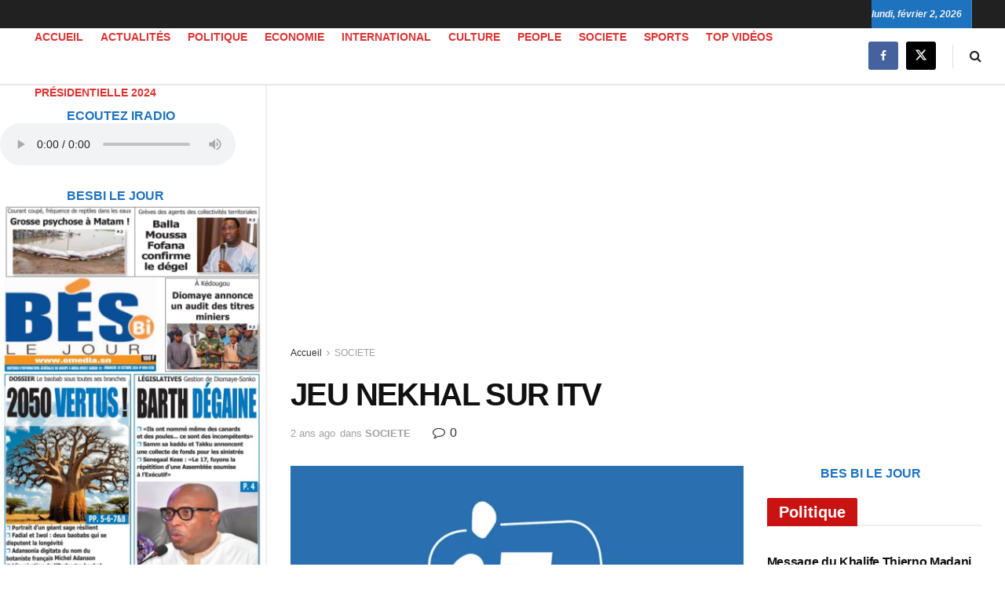

--- FILE ---
content_type: text/html; charset=UTF-8
request_url: https://emedia.sn/jeu-nekhal-sur-itv/
body_size: 41928
content:
<!doctype html> <!--[if lt IE 7]><html class="no-js lt-ie9 lt-ie8 lt-ie7" lang="fr-FR" prefix="og: https://ogp.me/ns#"> <![endif]--> <!--[if IE 7]><html class="no-js lt-ie9 lt-ie8" lang="fr-FR" prefix="og: https://ogp.me/ns#"> <![endif]--> <!--[if IE 8]><html class="no-js lt-ie9" lang="fr-FR" prefix="og: https://ogp.me/ns#"> <![endif]--> <!--[if IE 9]><html class="no-js lt-ie10" lang="fr-FR" prefix="og: https://ogp.me/ns#"> <![endif]--> <!--[if gt IE 8]><!--><html class="no-js" lang="fr-FR" prefix="og: https://ogp.me/ns#"> <!--<![endif]--><head><meta http-equiv="Content-Type" content="text/html; charset=UTF-8" /><meta name='viewport' content='width=device-width, initial-scale=1, user-scalable=yes' /><link rel="profile" href="http://gmpg.org/xfn/11" /><link rel="pingback" href="https://emedia.sn/xmlrpc.php" /><meta name="theme-color" content="#1e73be"><meta name="msapplication-navbutton-color" content="#1e73be"><meta name="apple-mobile-web-app-status-bar-style" content="#1e73be"> <script defer src="[data-uri]"></script> <script defer src="[data-uri]"></script> <title>JEU NEKHAL SUR ITV - EmediaSN</title><meta name="description" content="JEU NEKHAL: CLIQUEZ ICI ET RÉPONDEZ AU QUIZ POUR TENTER DE GAGNER 1 MILLION F CFA SUR ITV"/><meta name="robots" content="index, follow, max-snippet:-1, max-video-preview:-1, max-image-preview:large"/><link rel="canonical" href="https://emedia.sn/jeu-nekhal-sur-itv/" /><meta property="og:locale" content="fr_FR" /><meta property="og:type" content="article" /><meta property="og:title" content="JEU NEKHAL SUR ITV - EmediaSN" /><meta property="og:description" content="JEU NEKHAL: CLIQUEZ ICI ET RÉPONDEZ AU QUIZ POUR TENTER DE GAGNER 1 MILLION F CFA SUR ITV" /><meta property="og:url" content="https://emedia.sn/jeu-nekhal-sur-itv/" /><meta property="og:site_name" content="EMedia" /><meta property="article:section" content="SOCIETE" /><meta property="og:updated_time" content="2023-11-20T18:37:15+00:00" /><meta property="og:image" content="https://emedia.sn/wp-content/uploads/2023/11/itv-1024x613.webp" /><meta property="og:image:secure_url" content="https://emedia.sn/wp-content/uploads/2023/11/itv-1024x613.webp" /><meta property="og:image:width" content="1024" /><meta property="og:image:height" content="613" /><meta property="og:image:alt" content="JEU NEKHAL SUR ITV" /><meta property="og:image:type" content="image/webp" /><meta property="article:published_time" content="2023-11-10T16:18:03+00:00" /><meta property="article:modified_time" content="2023-11-20T18:37:15+00:00" /><meta name="twitter:card" content="summary_large_image" /><meta name="twitter:title" content="JEU NEKHAL SUR ITV - EmediaSN" /><meta name="twitter:description" content="JEU NEKHAL: CLIQUEZ ICI ET RÉPONDEZ AU QUIZ POUR TENTER DE GAGNER 1 MILLION F CFA SUR ITV" /><meta name="twitter:image" content="https://emedia.sn/wp-content/uploads/2023/11/itv-1024x613.webp" /><meta name="twitter:label1" content="Écrit par" /><meta name="twitter:data1" content="jules" /><meta name="twitter:label2" content="Temps de lecture" /><meta name="twitter:data2" content="Moins d’une minute" /> <script type="application/ld+json" class="rank-math-schema">{"@context":"https://schema.org","@graph":[{"@type":["Person","Organization"],"@id":"https://emedia.sn/#person","name":"EMedia"},{"@type":"WebSite","@id":"https://emedia.sn/#website","url":"https://emedia.sn","name":"EMedia","alternateName":"EMedia","publisher":{"@id":"https://emedia.sn/#person"},"inLanguage":"fr-FR"},{"@type":"ImageObject","@id":"https://emedia.sn/wp-content/uploads/2023/11/itv.webp","url":"https://emedia.sn/wp-content/uploads/2023/11/itv.webp","width":"2412","height":"1444","inLanguage":"fr-FR"},{"@type":"WebPage","@id":"https://emedia.sn/jeu-nekhal-sur-itv/#webpage","url":"https://emedia.sn/jeu-nekhal-sur-itv/","name":"JEU NEKHAL SUR ITV - EmediaSN","datePublished":"2023-11-10T16:18:03+00:00","dateModified":"2023-11-20T18:37:15+00:00","isPartOf":{"@id":"https://emedia.sn/#website"},"primaryImageOfPage":{"@id":"https://emedia.sn/wp-content/uploads/2023/11/itv.webp"},"inLanguage":"fr-FR"},{"@type":"Person","@id":"https://emedia.sn/author/jules/","name":"jules","url":"https://emedia.sn/author/jules/","image":{"@type":"ImageObject","@id":"https://secure.gravatar.com/avatar/200054356cac5c1ec33ea8e3cf525f01e35ec412fd4e9029bf83bf857b3dc47b?s=96&amp;d=mm&amp;r=g","url":"https://secure.gravatar.com/avatar/200054356cac5c1ec33ea8e3cf525f01e35ec412fd4e9029bf83bf857b3dc47b?s=96&amp;d=mm&amp;r=g","caption":"jules","inLanguage":"fr-FR"}},{"@type":"BlogPosting","headline":"JEU NEKHAL SUR ITV - EmediaSN","datePublished":"2023-11-10T16:18:03+00:00","dateModified":"2023-11-20T18:37:15+00:00","articleSection":"SOCIETE","author":{"@id":"https://emedia.sn/author/jules/","name":"jules"},"publisher":{"@id":"https://emedia.sn/#person"},"description":"JEU NEKHAL: CLIQUEZ ICI ET R\u00c9PONDEZ AU QUIZ POUR TENTER DE GAGNER 1 MILLION F CFA SUR ITV","name":"JEU NEKHAL SUR ITV - EmediaSN","@id":"https://emedia.sn/jeu-nekhal-sur-itv/#richSnippet","isPartOf":{"@id":"https://emedia.sn/jeu-nekhal-sur-itv/#webpage"},"image":{"@id":"https://emedia.sn/wp-content/uploads/2023/11/itv.webp"},"inLanguage":"fr-FR","mainEntityOfPage":{"@id":"https://emedia.sn/jeu-nekhal-sur-itv/#webpage"}}]}</script> <link rel='dns-prefetch' href='//js-eu1.hs-scripts.com' /><link rel='dns-prefetch' href='//www.googletagmanager.com' /><link rel="alternate" type="application/rss+xml" title="EmediaSN &raquo; Flux" href="https://emedia.sn/feed/" /><link rel="alternate" type="application/rss+xml" title="EmediaSN &raquo; Flux des commentaires" href="https://emedia.sn/comments/feed/" /><link rel="alternate" type="application/rss+xml" title="EmediaSN &raquo; JEU NEKHAL SUR ITV Flux des commentaires" href="https://emedia.sn/jeu-nekhal-sur-itv/feed/" /><link rel="alternate" title="oEmbed (JSON)" type="application/json+oembed" href="https://emedia.sn/wp-json/oembed/1.0/embed?url=https%3A%2F%2Femedia.sn%2Fjeu-nekhal-sur-itv%2F" /><link rel="alternate" title="oEmbed (XML)" type="text/xml+oembed" href="https://emedia.sn/wp-json/oembed/1.0/embed?url=https%3A%2F%2Femedia.sn%2Fjeu-nekhal-sur-itv%2F&#038;format=xml" /><style id='wp-img-auto-sizes-contain-inline-css' type='text/css'>img:is([sizes=auto i],[sizes^="auto," i]){contain-intrinsic-size:3000px 1500px}
/*# sourceURL=wp-img-auto-sizes-contain-inline-css */</style><style id='wp-emoji-styles-inline-css' type='text/css'>img.wp-smiley, img.emoji {
		display: inline !important;
		border: none !important;
		box-shadow: none !important;
		height: 1em !important;
		width: 1em !important;
		margin: 0 0.07em !important;
		vertical-align: -0.1em !important;
		background: none !important;
		padding: 0 !important;
	}
/*# sourceURL=wp-emoji-styles-inline-css */</style><style id='wp-block-library-inline-css' type='text/css'>:root{--wp-block-synced-color:#7a00df;--wp-block-synced-color--rgb:122,0,223;--wp-bound-block-color:var(--wp-block-synced-color);--wp-editor-canvas-background:#ddd;--wp-admin-theme-color:#007cba;--wp-admin-theme-color--rgb:0,124,186;--wp-admin-theme-color-darker-10:#006ba1;--wp-admin-theme-color-darker-10--rgb:0,107,160.5;--wp-admin-theme-color-darker-20:#005a87;--wp-admin-theme-color-darker-20--rgb:0,90,135;--wp-admin-border-width-focus:2px}@media (min-resolution:192dpi){:root{--wp-admin-border-width-focus:1.5px}}.wp-element-button{cursor:pointer}:root .has-very-light-gray-background-color{background-color:#eee}:root .has-very-dark-gray-background-color{background-color:#313131}:root .has-very-light-gray-color{color:#eee}:root .has-very-dark-gray-color{color:#313131}:root .has-vivid-green-cyan-to-vivid-cyan-blue-gradient-background{background:linear-gradient(135deg,#00d084,#0693e3)}:root .has-purple-crush-gradient-background{background:linear-gradient(135deg,#34e2e4,#4721fb 50%,#ab1dfe)}:root .has-hazy-dawn-gradient-background{background:linear-gradient(135deg,#faaca8,#dad0ec)}:root .has-subdued-olive-gradient-background{background:linear-gradient(135deg,#fafae1,#67a671)}:root .has-atomic-cream-gradient-background{background:linear-gradient(135deg,#fdd79a,#004a59)}:root .has-nightshade-gradient-background{background:linear-gradient(135deg,#330968,#31cdcf)}:root .has-midnight-gradient-background{background:linear-gradient(135deg,#020381,#2874fc)}:root{--wp--preset--font-size--normal:16px;--wp--preset--font-size--huge:42px}.has-regular-font-size{font-size:1em}.has-larger-font-size{font-size:2.625em}.has-normal-font-size{font-size:var(--wp--preset--font-size--normal)}.has-huge-font-size{font-size:var(--wp--preset--font-size--huge)}:root .has-text-align-center{text-align:center}:root .has-text-align-left{text-align:left}:root .has-text-align-right{text-align:right}.has-fit-text{white-space:nowrap!important}#end-resizable-editor-section{display:none}.aligncenter{clear:both}.items-justified-left{justify-content:flex-start}.items-justified-center{justify-content:center}.items-justified-right{justify-content:flex-end}.items-justified-space-between{justify-content:space-between}.screen-reader-text{word-wrap:normal!important;border:0;clip-path:inset(50%);height:1px;margin:-1px;overflow:hidden;padding:0;position:absolute;width:1px}.screen-reader-text:focus{background-color:#ddd;clip-path:none;color:#444;display:block;font-size:1em;height:auto;left:5px;line-height:normal;padding:15px 23px 14px;text-decoration:none;top:5px;width:auto;z-index:100000}html :where(.has-border-color){border-style:solid}html :where([style*=border-top-color]){border-top-style:solid}html :where([style*=border-right-color]){border-right-style:solid}html :where([style*=border-bottom-color]){border-bottom-style:solid}html :where([style*=border-left-color]){border-left-style:solid}html :where([style*=border-width]){border-style:solid}html :where([style*=border-top-width]){border-top-style:solid}html :where([style*=border-right-width]){border-right-style:solid}html :where([style*=border-bottom-width]){border-bottom-style:solid}html :where([style*=border-left-width]){border-left-style:solid}html :where(img[class*=wp-image-]){height:auto;max-width:100%}:where(figure){margin:0 0 1em}html :where(.is-position-sticky){--wp-admin--admin-bar--position-offset:var(--wp-admin--admin-bar--height,0px)}@media screen and (max-width:600px){html :where(.is-position-sticky){--wp-admin--admin-bar--position-offset:0px}}

/*# sourceURL=wp-block-library-inline-css */</style><style id='wp-block-paragraph-inline-css' type='text/css'>.is-small-text{font-size:.875em}.is-regular-text{font-size:1em}.is-large-text{font-size:2.25em}.is-larger-text{font-size:3em}.has-drop-cap:not(:focus):first-letter{float:left;font-size:8.4em;font-style:normal;font-weight:100;line-height:.68;margin:.05em .1em 0 0;text-transform:uppercase}body.rtl .has-drop-cap:not(:focus):first-letter{float:none;margin-left:.1em}p.has-drop-cap.has-background{overflow:hidden}:root :where(p.has-background){padding:1.25em 2.375em}:where(p.has-text-color:not(.has-link-color)) a{color:inherit}p.has-text-align-left[style*="writing-mode:vertical-lr"],p.has-text-align-right[style*="writing-mode:vertical-rl"]{rotate:180deg}
/*# sourceURL=https://emedia.sn/wp-content/plugins/gutenberg/build/styles/block-library/paragraph/style.min.css */</style><style id='global-styles-inline-css' type='text/css'>:root{--wp--preset--aspect-ratio--square: 1;--wp--preset--aspect-ratio--4-3: 4/3;--wp--preset--aspect-ratio--3-4: 3/4;--wp--preset--aspect-ratio--3-2: 3/2;--wp--preset--aspect-ratio--2-3: 2/3;--wp--preset--aspect-ratio--16-9: 16/9;--wp--preset--aspect-ratio--9-16: 9/16;--wp--preset--color--black: #000000;--wp--preset--color--cyan-bluish-gray: #abb8c3;--wp--preset--color--white: #ffffff;--wp--preset--color--pale-pink: #f78da7;--wp--preset--color--vivid-red: #cf2e2e;--wp--preset--color--luminous-vivid-orange: #ff6900;--wp--preset--color--luminous-vivid-amber: #fcb900;--wp--preset--color--light-green-cyan: #7bdcb5;--wp--preset--color--vivid-green-cyan: #00d084;--wp--preset--color--pale-cyan-blue: #8ed1fc;--wp--preset--color--vivid-cyan-blue: #0693e3;--wp--preset--color--vivid-purple: #9b51e0;--wp--preset--gradient--vivid-cyan-blue-to-vivid-purple: linear-gradient(135deg,rgb(6,147,227) 0%,rgb(155,81,224) 100%);--wp--preset--gradient--light-green-cyan-to-vivid-green-cyan: linear-gradient(135deg,rgb(122,220,180) 0%,rgb(0,208,130) 100%);--wp--preset--gradient--luminous-vivid-amber-to-luminous-vivid-orange: linear-gradient(135deg,rgb(252,185,0) 0%,rgb(255,105,0) 100%);--wp--preset--gradient--luminous-vivid-orange-to-vivid-red: linear-gradient(135deg,rgb(255,105,0) 0%,rgb(207,46,46) 100%);--wp--preset--gradient--very-light-gray-to-cyan-bluish-gray: linear-gradient(135deg,rgb(238,238,238) 0%,rgb(169,184,195) 100%);--wp--preset--gradient--cool-to-warm-spectrum: linear-gradient(135deg,rgb(74,234,220) 0%,rgb(151,120,209) 20%,rgb(207,42,186) 40%,rgb(238,44,130) 60%,rgb(251,105,98) 80%,rgb(254,248,76) 100%);--wp--preset--gradient--blush-light-purple: linear-gradient(135deg,rgb(255,206,236) 0%,rgb(152,150,240) 100%);--wp--preset--gradient--blush-bordeaux: linear-gradient(135deg,rgb(254,205,165) 0%,rgb(254,45,45) 50%,rgb(107,0,62) 100%);--wp--preset--gradient--luminous-dusk: linear-gradient(135deg,rgb(255,203,112) 0%,rgb(199,81,192) 50%,rgb(65,88,208) 100%);--wp--preset--gradient--pale-ocean: linear-gradient(135deg,rgb(255,245,203) 0%,rgb(182,227,212) 50%,rgb(51,167,181) 100%);--wp--preset--gradient--electric-grass: linear-gradient(135deg,rgb(202,248,128) 0%,rgb(113,206,126) 100%);--wp--preset--gradient--midnight: linear-gradient(135deg,rgb(2,3,129) 0%,rgb(40,116,252) 100%);--wp--preset--font-size--small: 13px;--wp--preset--font-size--medium: 20px;--wp--preset--font-size--large: 36px;--wp--preset--font-size--x-large: 42px;--wp--preset--spacing--20: 0.44rem;--wp--preset--spacing--30: 0.67rem;--wp--preset--spacing--40: 1rem;--wp--preset--spacing--50: 1.5rem;--wp--preset--spacing--60: 2.25rem;--wp--preset--spacing--70: 3.38rem;--wp--preset--spacing--80: 5.06rem;--wp--preset--shadow--natural: 6px 6px 9px rgba(0, 0, 0, 0.2);--wp--preset--shadow--deep: 12px 12px 50px rgba(0, 0, 0, 0.4);--wp--preset--shadow--sharp: 6px 6px 0px rgba(0, 0, 0, 0.2);--wp--preset--shadow--outlined: 6px 6px 0px -3px rgb(255, 255, 255), 6px 6px rgb(0, 0, 0);--wp--preset--shadow--crisp: 6px 6px 0px rgb(0, 0, 0);}:where(body) { margin: 0; }:where(.is-layout-flex){gap: 0.5em;}:where(.is-layout-grid){gap: 0.5em;}body .is-layout-flex{display: flex;}.is-layout-flex{flex-wrap: wrap;align-items: center;}.is-layout-flex > :is(*, div){margin: 0;}body .is-layout-grid{display: grid;}.is-layout-grid > :is(*, div){margin: 0;}body{padding-top: 0px;padding-right: 0px;padding-bottom: 0px;padding-left: 0px;}:root :where(.wp-element-button, .wp-block-button__link){background-color: #32373c;border-width: 0;color: #fff;font-family: inherit;font-size: inherit;font-style: inherit;font-weight: inherit;letter-spacing: inherit;line-height: inherit;padding-top: calc(0.667em + 2px);padding-right: calc(1.333em + 2px);padding-bottom: calc(0.667em + 2px);padding-left: calc(1.333em + 2px);text-decoration: none;text-transform: inherit;}.has-black-color{color: var(--wp--preset--color--black) !important;}.has-cyan-bluish-gray-color{color: var(--wp--preset--color--cyan-bluish-gray) !important;}.has-white-color{color: var(--wp--preset--color--white) !important;}.has-pale-pink-color{color: var(--wp--preset--color--pale-pink) !important;}.has-vivid-red-color{color: var(--wp--preset--color--vivid-red) !important;}.has-luminous-vivid-orange-color{color: var(--wp--preset--color--luminous-vivid-orange) !important;}.has-luminous-vivid-amber-color{color: var(--wp--preset--color--luminous-vivid-amber) !important;}.has-light-green-cyan-color{color: var(--wp--preset--color--light-green-cyan) !important;}.has-vivid-green-cyan-color{color: var(--wp--preset--color--vivid-green-cyan) !important;}.has-pale-cyan-blue-color{color: var(--wp--preset--color--pale-cyan-blue) !important;}.has-vivid-cyan-blue-color{color: var(--wp--preset--color--vivid-cyan-blue) !important;}.has-vivid-purple-color{color: var(--wp--preset--color--vivid-purple) !important;}.has-black-background-color{background-color: var(--wp--preset--color--black) !important;}.has-cyan-bluish-gray-background-color{background-color: var(--wp--preset--color--cyan-bluish-gray) !important;}.has-white-background-color{background-color: var(--wp--preset--color--white) !important;}.has-pale-pink-background-color{background-color: var(--wp--preset--color--pale-pink) !important;}.has-vivid-red-background-color{background-color: var(--wp--preset--color--vivid-red) !important;}.has-luminous-vivid-orange-background-color{background-color: var(--wp--preset--color--luminous-vivid-orange) !important;}.has-luminous-vivid-amber-background-color{background-color: var(--wp--preset--color--luminous-vivid-amber) !important;}.has-light-green-cyan-background-color{background-color: var(--wp--preset--color--light-green-cyan) !important;}.has-vivid-green-cyan-background-color{background-color: var(--wp--preset--color--vivid-green-cyan) !important;}.has-pale-cyan-blue-background-color{background-color: var(--wp--preset--color--pale-cyan-blue) !important;}.has-vivid-cyan-blue-background-color{background-color: var(--wp--preset--color--vivid-cyan-blue) !important;}.has-vivid-purple-background-color{background-color: var(--wp--preset--color--vivid-purple) !important;}.has-black-border-color{border-color: var(--wp--preset--color--black) !important;}.has-cyan-bluish-gray-border-color{border-color: var(--wp--preset--color--cyan-bluish-gray) !important;}.has-white-border-color{border-color: var(--wp--preset--color--white) !important;}.has-pale-pink-border-color{border-color: var(--wp--preset--color--pale-pink) !important;}.has-vivid-red-border-color{border-color: var(--wp--preset--color--vivid-red) !important;}.has-luminous-vivid-orange-border-color{border-color: var(--wp--preset--color--luminous-vivid-orange) !important;}.has-luminous-vivid-amber-border-color{border-color: var(--wp--preset--color--luminous-vivid-amber) !important;}.has-light-green-cyan-border-color{border-color: var(--wp--preset--color--light-green-cyan) !important;}.has-vivid-green-cyan-border-color{border-color: var(--wp--preset--color--vivid-green-cyan) !important;}.has-pale-cyan-blue-border-color{border-color: var(--wp--preset--color--pale-cyan-blue) !important;}.has-vivid-cyan-blue-border-color{border-color: var(--wp--preset--color--vivid-cyan-blue) !important;}.has-vivid-purple-border-color{border-color: var(--wp--preset--color--vivid-purple) !important;}.has-vivid-cyan-blue-to-vivid-purple-gradient-background{background: var(--wp--preset--gradient--vivid-cyan-blue-to-vivid-purple) !important;}.has-light-green-cyan-to-vivid-green-cyan-gradient-background{background: var(--wp--preset--gradient--light-green-cyan-to-vivid-green-cyan) !important;}.has-luminous-vivid-amber-to-luminous-vivid-orange-gradient-background{background: var(--wp--preset--gradient--luminous-vivid-amber-to-luminous-vivid-orange) !important;}.has-luminous-vivid-orange-to-vivid-red-gradient-background{background: var(--wp--preset--gradient--luminous-vivid-orange-to-vivid-red) !important;}.has-very-light-gray-to-cyan-bluish-gray-gradient-background{background: var(--wp--preset--gradient--very-light-gray-to-cyan-bluish-gray) !important;}.has-cool-to-warm-spectrum-gradient-background{background: var(--wp--preset--gradient--cool-to-warm-spectrum) !important;}.has-blush-light-purple-gradient-background{background: var(--wp--preset--gradient--blush-light-purple) !important;}.has-blush-bordeaux-gradient-background{background: var(--wp--preset--gradient--blush-bordeaux) !important;}.has-luminous-dusk-gradient-background{background: var(--wp--preset--gradient--luminous-dusk) !important;}.has-pale-ocean-gradient-background{background: var(--wp--preset--gradient--pale-ocean) !important;}.has-electric-grass-gradient-background{background: var(--wp--preset--gradient--electric-grass) !important;}.has-midnight-gradient-background{background: var(--wp--preset--gradient--midnight) !important;}.has-small-font-size{font-size: var(--wp--preset--font-size--small) !important;}.has-medium-font-size{font-size: var(--wp--preset--font-size--medium) !important;}.has-large-font-size{font-size: var(--wp--preset--font-size--large) !important;}.has-x-large-font-size{font-size: var(--wp--preset--font-size--x-large) !important;}
/*# sourceURL=global-styles-inline-css */</style><style id='classic-theme-styles-inline-css' type='text/css'>.wp-block-button__link{background-color:#32373c;border-radius:9999px;box-shadow:none;color:#fff;font-size:1.125em;padding:calc(.667em + 2px) calc(1.333em + 2px);text-decoration:none}.wp-block-file__button{background:#32373c;color:#fff}.wp-block-accordion-heading{margin:0}.wp-block-accordion-heading__toggle{background-color:inherit!important;color:inherit!important}.wp-block-accordion-heading__toggle:not(:focus-visible){outline:none}.wp-block-accordion-heading__toggle:focus,.wp-block-accordion-heading__toggle:hover{background-color:inherit!important;border:none;box-shadow:none;color:inherit;padding:var(--wp--preset--spacing--20,1em) 0;text-decoration:none}.wp-block-accordion-heading__toggle:focus-visible{outline:auto;outline-offset:0}
/*# sourceURL=https://emedia.sn/wp-content/plugins/gutenberg/build/styles/block-library/classic.min.css */</style><link rel='stylesheet' id='jnews-podcast-css' href='https://emedia.sn/wp-content/cache/autoptimize/autoptimize_single_5306928a6bf2d29c5bad53eb1918651d.php?ver=12.0.1' type='text/css' media='all' /><link rel='stylesheet' id='jnews-podcast-darkmode-css' href='https://emedia.sn/wp-content/cache/autoptimize/autoptimize_single_5adb26fe83b3b20ce41d5f7f80dae1a2.php?ver=12.0.1' type='text/css' media='all' /><link rel='stylesheet' id='jnews-video-css' href='https://emedia.sn/wp-content/cache/autoptimize/autoptimize_single_375f62f3baf54a72b884aaf445840f16.php?ver=12.0.1' type='text/css' media='all' /><link rel='stylesheet' id='js_composer_front-css' href='https://emedia.sn/wp-content/plugins/js_composer/assets/css/js_composer.min.css?ver=8.7.2' type='text/css' media='all' /><link rel='stylesheet' id='font-awesome-css' href='https://emedia.sn/wp-content/themes/jnews/assets/fonts/font-awesome/font-awesome.min.css?ver=12.0.3' type='text/css' media='all' /><link rel='stylesheet' id='jnews-frontend-css' href='https://emedia.sn/wp-content/themes/jnews/assets/dist/frontend.min.css?ver=12.0.3' type='text/css' media='all' /><link rel='stylesheet' id='jnews-js-composer-css' href='https://emedia.sn/wp-content/cache/autoptimize/autoptimize_single_fc83441dd57e3efc19dde7715224aa04.php?ver=12.0.3' type='text/css' media='all' /><link rel='stylesheet' id='jnews-style-css' href='https://emedia.sn/wp-content/themes/jnews/style.css?ver=12.0.3' type='text/css' media='all' /><link rel='stylesheet' id='jnews-darkmode-css' href='https://emedia.sn/wp-content/cache/autoptimize/autoptimize_single_c8c57a0dce3f85eefaf2b683a5ed8483.php?ver=12.0.3' type='text/css' media='all' /><link rel='stylesheet' id='jnews-scheme-css' href='https://emedia.sn/wp-content/cache/autoptimize/autoptimize_single_464380ffafc580b7832943ef0d1581f8.php?ver=1767744687' type='text/css' media='all' /><link rel='stylesheet' id='jnews-video-darkmode-css' href='https://emedia.sn/wp-content/cache/autoptimize/autoptimize_single_1d0ce6bf48c0569e060acec3bc59da66.php?ver=12.0.1' type='text/css' media='all' /><link rel='stylesheet' id='jnews-social-login-style-css' href='https://emedia.sn/wp-content/cache/autoptimize/autoptimize_single_7e3bdb8e7bc4604ff0f959004aa2681d.php?ver=12.0.0' type='text/css' media='all' /><link rel='stylesheet' id='jnews-select-share-css' href='https://emedia.sn/wp-content/cache/autoptimize/autoptimize_single_d8362094b258cbf05eff4954b9e53a06.php' type='text/css' media='all' /><link rel='stylesheet' id='jnews-weather-style-css' href='https://emedia.sn/wp-content/cache/autoptimize/autoptimize_single_be826c2173cc5f3b16217cf30b85c25e.php?ver=12.0.0' type='text/css' media='all' /> <script defer type="text/javascript" src="https://emedia.sn/wp-includes/js/jquery/jquery.min.js?ver=3.7.1" id="jquery-core-js"></script> <script defer type="text/javascript" src="https://emedia.sn/wp-includes/js/jquery/jquery-migrate.min.js?ver=3.4.1" id="jquery-migrate-js"></script> 
 <script defer type="text/javascript" src="https://www.googletagmanager.com/gtag/js?id=GT-5MX2DTS" id="google_gtagjs-js"></script> <script defer id="google_gtagjs-js-after" src="[data-uri]"></script> <script defer src="data:text/javascript;base64,"></script><link rel="https://api.w.org/" href="https://emedia.sn/wp-json/" /><link rel="alternate" title="JSON" type="application/json" href="https://emedia.sn/wp-json/wp/v2/posts/14895" /><link rel="EditURI" type="application/rsd+xml" title="RSD" href="https://emedia.sn/xmlrpc.php?rsd" /><meta name="generator" content="WordPress 6.9" /><link rel='shortlink' href='https://emedia.sn/?p=14895' /><meta name="generator" content="Site Kit by Google 1.171.0" />  <script defer src="[data-uri]"></script> <meta name="google-adsense-platform-account" content="ca-host-pub-2644536267352236"><meta name="google-adsense-platform-domain" content="sitekit.withgoogle.com"><meta name="generator" content="Powered by WPBakery Page Builder - drag and drop page builder for WordPress."/>  <script defer src="https://www.googletagmanager.com/gtag/js?id=G-ZMG9CXCF5L"></script> <script defer src="[data-uri]"></script> <script async src="https://pagead2.googlesyndication.com/pagead/js/adsbygoogle.js?client=ca-pub-6918948553508565"
     crossorigin="anonymous"></script><script type='application/ld+json'>{"@context":"http:\/\/schema.org","@type":"Organization","@id":"https:\/\/emedia.sn\/#organization","url":"https:\/\/emedia.sn\/","name":"","logo":{"@type":"ImageObject","url":"https:\/\/emedia.sn\/wp-content\/uploads\/2025\/01\/LOGO-EMEDIA.png"},"sameAs":["https:\/\/web.facebook.com\/emediasn","http:\/\/twitter.com","http:\/\/plus.google.com"]}</script> <script type='application/ld+json'>{"@context":"http:\/\/schema.org","@type":"WebSite","@id":"https:\/\/emedia.sn\/#website","url":"https:\/\/emedia.sn\/","name":"","potentialAction":{"@type":"SearchAction","target":"https:\/\/emedia.sn\/?s={search_term_string}","query-input":"required name=search_term_string"}}</script> <link rel="icon" href="https://emedia.sn/wp-content/uploads/2023/10/cropped-favi-32x32.png" sizes="32x32" /><link rel="icon" href="https://emedia.sn/wp-content/uploads/2023/10/cropped-favi-192x192.png" sizes="192x192" /><link rel="apple-touch-icon" href="https://emedia.sn/wp-content/uploads/2023/10/cropped-favi-180x180.png" /><meta name="msapplication-TileImage" content="https://emedia.sn/wp-content/uploads/2023/10/cropped-favi-270x270.png" /><style id="jeg_dynamic_css" type="text/css" data-type="jeg_custom-css">body { --j-body-color : #323232; --j-accent-color : #c91212; --j-alt-color : #1476b7; --j-heading-color : #111111; --j-entry-link-color : #f30e0eff; } body,.jeg_newsfeed_list .tns-outer .tns-controls button,.jeg_filter_button,.owl-carousel .owl-nav div,.jeg_readmore,.jeg_hero_style_7 .jeg_post_meta a,.widget_calendar thead th,.widget_calendar tfoot a,.jeg_socialcounter a,.entry-header .jeg_meta_like a,.entry-header .jeg_meta_comment a,.entry-header .jeg_meta_donation a,.entry-header .jeg_meta_bookmark a,.entry-content tbody tr:hover,.entry-content th,.jeg_splitpost_nav li:hover a,#breadcrumbs a,.jeg_author_socials a:hover,.jeg_footer_content a,.jeg_footer_bottom a,.jeg_cartcontent,.woocommerce .woocommerce-breadcrumb a { color : #323232; } a, .jeg_menu_style_5>li>a:hover, .jeg_menu_style_5>li.sfHover>a, .jeg_menu_style_5>li.current-menu-item>a, .jeg_menu_style_5>li.current-menu-ancestor>a, .jeg_navbar .jeg_menu:not(.jeg_main_menu)>li>a:hover, .jeg_midbar .jeg_menu:not(.jeg_main_menu)>li>a:hover, .jeg_side_tabs li.active, .jeg_block_heading_5 strong, .jeg_block_heading_6 strong, .jeg_block_heading_7 strong, .jeg_block_heading_8 strong, .jeg_subcat_list li a:hover, .jeg_subcat_list li button:hover, .jeg_pl_lg_7 .jeg_thumb .jeg_post_category a, .jeg_pl_xs_2:before, .jeg_pl_xs_4 .jeg_postblock_content:before, .jeg_postblock .jeg_post_title a:hover, .jeg_hero_style_6 .jeg_post_title a:hover, .jeg_sidefeed .jeg_pl_xs_3 .jeg_post_title a:hover, .widget_jnews_popular .jeg_post_title a:hover, .jeg_meta_author a, .widget_archive li a:hover, .widget_pages li a:hover, .widget_meta li a:hover, .widget_recent_entries li a:hover, .widget_rss li a:hover, .widget_rss cite, .widget_categories li a:hover, .widget_categories li.current-cat>a, #breadcrumbs a:hover, .jeg_share_count .counts, .commentlist .bypostauthor>.comment-body>.comment-author>.fn, span.required, .jeg_review_title, .bestprice .price, .authorlink a:hover, .jeg_vertical_playlist .jeg_video_playlist_play_icon, .jeg_vertical_playlist .jeg_video_playlist_item.active .jeg_video_playlist_thumbnail:before, .jeg_horizontal_playlist .jeg_video_playlist_play, .woocommerce li.product .pricegroup .button, .widget_display_forums li a:hover, .widget_display_topics li:before, .widget_display_replies li:before, .widget_display_views li:before, .bbp-breadcrumb a:hover, .jeg_mobile_menu li.sfHover>a, .jeg_mobile_menu li a:hover, .split-template-6 .pagenum, .jeg_mobile_menu_style_5>li>a:hover, .jeg_mobile_menu_style_5>li.sfHover>a, .jeg_mobile_menu_style_5>li.current-menu-item>a, .jeg_mobile_menu_style_5>li.current-menu-ancestor>a, .jeg_mobile_menu.jeg_menu_dropdown li.open > div > a ,.jeg_menu_dropdown.language-swicher .sub-menu li a:hover { color : #c91212; } .jeg_menu_style_1>li>a:before, .jeg_menu_style_2>li>a:before, .jeg_menu_style_3>li>a:before, .jeg_side_toggle, .jeg_slide_caption .jeg_post_category a, .jeg_slider_type_1_wrapper .tns-controls button.tns-next, .jeg_block_heading_1 .jeg_block_title span, .jeg_block_heading_2 .jeg_block_title span, .jeg_block_heading_3, .jeg_block_heading_4 .jeg_block_title span, .jeg_block_heading_6:after, .jeg_pl_lg_box .jeg_post_category a, .jeg_pl_md_box .jeg_post_category a, .jeg_readmore:hover, .jeg_thumb .jeg_post_category a, .jeg_block_loadmore a:hover, .jeg_postblock.alt .jeg_block_loadmore a:hover, .jeg_block_loadmore a.active, .jeg_postblock_carousel_2 .jeg_post_category a, .jeg_heroblock .jeg_post_category a, .jeg_pagenav_1 .page_number.active, .jeg_pagenav_1 .page_number.active:hover, input[type="submit"], .btn, .button, .widget_tag_cloud a:hover, .popularpost_item:hover .jeg_post_title a:before, .jeg_splitpost_4 .page_nav, .jeg_splitpost_5 .page_nav, .jeg_post_via a:hover, .jeg_post_source a:hover, .jeg_post_tags a:hover, .comment-reply-title small a:before, .comment-reply-title small a:after, .jeg_storelist .productlink, .authorlink li.active a:before, .jeg_footer.dark .socials_widget:not(.nobg) a:hover .fa,.jeg_footer.dark .socials_widget:not(.nobg) a:hover > span.jeg-icon, div.jeg_breakingnews_title, .jeg_overlay_slider_bottom_wrapper .tns-controls button, .jeg_overlay_slider_bottom_wrapper .tns-controls button:hover, .jeg_vertical_playlist .jeg_video_playlist_current, .woocommerce span.onsale, .woocommerce #respond input#submit:hover, .woocommerce a.button:hover, .woocommerce button.button:hover, .woocommerce input.button:hover, .woocommerce #respond input#submit.alt, .woocommerce a.button.alt, .woocommerce button.button.alt, .woocommerce input.button.alt, .jeg_popup_post .caption, .jeg_footer.dark input[type="submit"], .jeg_footer.dark .btn, .jeg_footer.dark .button, .footer_widget.widget_tag_cloud a:hover, .jeg_inner_content .content-inner .jeg_post_category a:hover, #buddypress .standard-form button, #buddypress a.button, #buddypress input[type="submit"], #buddypress input[type="button"], #buddypress input[type="reset"], #buddypress ul.button-nav li a, #buddypress .generic-button a, #buddypress .generic-button button, #buddypress .comment-reply-link, #buddypress a.bp-title-button, #buddypress.buddypress-wrap .members-list li .user-update .activity-read-more a, div#buddypress .standard-form button:hover, div#buddypress a.button:hover, div#buddypress input[type="submit"]:hover, div#buddypress input[type="button"]:hover, div#buddypress input[type="reset"]:hover, div#buddypress ul.button-nav li a:hover, div#buddypress .generic-button a:hover, div#buddypress .generic-button button:hover, div#buddypress .comment-reply-link:hover, div#buddypress a.bp-title-button:hover, div#buddypress.buddypress-wrap .members-list li .user-update .activity-read-more a:hover, #buddypress #item-nav .item-list-tabs ul li a:before, .jeg_inner_content .jeg_meta_container .follow-wrapper a { background-color : #c91212; } .jeg_block_heading_7 .jeg_block_title span, .jeg_readmore:hover, .jeg_block_loadmore a:hover, .jeg_block_loadmore a.active, .jeg_pagenav_1 .page_number.active, .jeg_pagenav_1 .page_number.active:hover, .jeg_pagenav_3 .page_number:hover, .jeg_prevnext_post a:hover h3, .jeg_overlay_slider .jeg_post_category, .jeg_sidefeed .jeg_post.active, .jeg_vertical_playlist.jeg_vertical_playlist .jeg_video_playlist_item.active .jeg_video_playlist_thumbnail img, .jeg_horizontal_playlist .jeg_video_playlist_item.active { border-color : #c91212; } .jeg_tabpost_nav li.active, .woocommerce div.product .woocommerce-tabs ul.tabs li.active, .jeg_mobile_menu_style_1>li.current-menu-item a, .jeg_mobile_menu_style_1>li.current-menu-ancestor a, .jeg_mobile_menu_style_2>li.current-menu-item::after, .jeg_mobile_menu_style_2>li.current-menu-ancestor::after, .jeg_mobile_menu_style_3>li.current-menu-item::before, .jeg_mobile_menu_style_3>li.current-menu-ancestor::before { border-bottom-color : #c91212; } .jeg_post_share .jeg-icon svg { fill : #c91212; } .jeg_post_meta .fa, .jeg_post_meta .jpwt-icon, .entry-header .jeg_post_meta .fa, .jeg_review_stars, .jeg_price_review_list { color : #1476b7; } .jeg_share_button.share-float.share-monocrhome a { background-color : #1476b7; } h1,h2,h3,h4,h5,h6,.jeg_post_title a,.entry-header .jeg_post_title,.jeg_hero_style_7 .jeg_post_title a,.jeg_block_title,.jeg_splitpost_bar .current_title,.jeg_video_playlist_title,.gallery-caption,.jeg_push_notification_button>a.button { color : #111111; } .split-template-9 .pagenum, .split-template-10 .pagenum, .split-template-11 .pagenum, .split-template-12 .pagenum, .split-template-13 .pagenum, .split-template-15 .pagenum, .split-template-18 .pagenum, .split-template-20 .pagenum, .split-template-19 .current_title span, .split-template-20 .current_title span { background-color : #111111; } .entry-content .content-inner a { color : #f30e0eff; } .jeg_topbar .jeg_nav_row, .jeg_topbar .jeg_search_no_expand .jeg_search_input { line-height : 36px; } .jeg_topbar .jeg_nav_row, .jeg_topbar .jeg_nav_icon { height : 36px; } .jeg_topbar .jeg_logo_img { max-height : 36px; } .jeg_header .jeg_bottombar.jeg_navbar,.jeg_bottombar .jeg_nav_icon { height : 71px; } .jeg_header .jeg_bottombar.jeg_navbar, .jeg_header .jeg_bottombar .jeg_main_menu:not(.jeg_menu_style_1) > li > a, .jeg_header .jeg_bottombar .jeg_menu_style_1 > li, .jeg_header .jeg_bottombar .jeg_menu:not(.jeg_main_menu) > li > a { line-height : 71px; } .jeg_bottombar .jeg_logo_img { max-height : 71px; } .jeg_header .jeg_bottombar, .jeg_header .jeg_bottombar.jeg_navbar_dark, .jeg_bottombar.jeg_navbar_boxed .jeg_nav_row, .jeg_bottombar.jeg_navbar_dark.jeg_navbar_boxed .jeg_nav_row { border-bottom-width : 2px; } .jeg_mobile_midbar, .jeg_mobile_midbar.dark { background : #1e73be; } .jeg_top_date { background : #1e73be; } .jeg_header .jeg_search_wrapper.jeg_search_popup_expand .jeg_search_form, .jeg_header .jeg_search_popup_expand .jeg_search_result { background : #dd3333; } .jeg_header .jeg_search_expanded .jeg_search_popup_expand .jeg_search_form:before { border-bottom-color : #dd3333; } .jeg_header .jeg_menu.jeg_main_menu > li > a { color : #dd3333; } .jeg_menu_style_1 > li > a:before, .jeg_menu_style_2 > li > a:before, .jeg_menu_style_3 > li > a:before { background : #1e73be; } .jnews .jeg_menu.jeg_top_menu li > ul { background-color : #dd3333; } .jnews .jeg_menu.jeg_top_menu li > ul li:hover > a, .jnews .jeg_menu.jeg_top_menu li > ul li.sfHover > a { background-color : #dd3333; } .jnews .jeg_menu.jeg_top_menu li > ul, .jnews .jeg_menu.jeg_top_menu li > ul li a { border-color : #dd3333; } body,input,textarea,select,.chosen-container-single .chosen-single,.btn,.button { font-family: "Helvetica Neue", Helvetica, Roboto, Arial, sans-serif;font-weight : 400; font-style : normal;  } .jeg_header, .jeg_mobile_wrapper { font-family: "Helvetica Neue", Helvetica, Roboto, Arial, sans-serif;font-weight : 700; font-style : italic;  } .jeg_main_menu > li > a { font-family: "Helvetica Neue", Helvetica, Roboto, Arial, sans-serif;font-weight : 700; font-style : normal;  } h3.jeg_block_title, .jeg_footer .jeg_footer_heading h3, .jeg_footer .widget h2, .jeg_tabpost_nav li { font-family: "Helvetica Neue", Helvetica, Roboto, Arial, sans-serif;font-weight : 700; font-style : normal; font-size: 20px;  } .jeg_post_title, .entry-header .jeg_post_title, .jeg_single_tpl_2 .entry-header .jeg_post_title, .jeg_single_tpl_3 .entry-header .jeg_post_title, .jeg_single_tpl_6 .entry-header .jeg_post_title, .jeg_content .jeg_custom_title_wrapper .jeg_post_title { font-family: "Helvetica Neue", Helvetica, Roboto, Arial, sans-serif;font-weight : 700; font-style : normal; font-size: 40px;  } .jeg_post_excerpt p, .content-inner p { font-family: "Helvetica Neue", Helvetica, Roboto, Arial, sans-serif;font-size: 20px; color : #000000;  } .content-inner > [class^="wp-block-"]:not(h1,h2,h3,h4,h5,h6) { margin-top : 0px; margin-bottom : 0px; } .jeg_thumb .jeg_post_category a,.jeg_pl_lg_box .jeg_post_category a,.jeg_pl_md_box .jeg_post_category a,.jeg_postblock_carousel_2 .jeg_post_category a,.jeg_heroblock .jeg_post_category a,.jeg_slide_caption .jeg_post_category a { background-color : #dd3333; } .jeg_overlay_slider .jeg_post_category,.jeg_thumb .jeg_post_category a,.jeg_pl_lg_box .jeg_post_category a,.jeg_pl_md_box .jeg_post_category a,.jeg_postblock_carousel_2 .jeg_post_category a,.jeg_heroblock .jeg_post_category a,.jeg_slide_caption .jeg_post_category a { border-color : #dd3333; }</style><style type="text/css">.no_thumbnail .jeg_thumb,
					.thumbnail-container.no_thumbnail {
					    display: none !important;
					}
					.jeg_search_result .jeg_pl_xs_3.no_thumbnail .jeg_postblock_content,
					.jeg_sidefeed .jeg_pl_xs_3.no_thumbnail .jeg_postblock_content,
					.jeg_pl_sm.no_thumbnail .jeg_postblock_content {
					    margin-left: 0;
					}
					.jeg_postblock_11 .no_thumbnail .jeg_postblock_content,
					.jeg_postblock_12 .no_thumbnail .jeg_postblock_content,
					.jeg_postblock_12.jeg_col_3o3 .no_thumbnail .jeg_postblock_content  {
					    margin-top: 0;
					}
					.jeg_postblock_15 .jeg_pl_md_box.no_thumbnail .jeg_postblock_content,
					.jeg_postblock_19 .jeg_pl_md_box.no_thumbnail .jeg_postblock_content,
					.jeg_postblock_24 .jeg_pl_md_box.no_thumbnail .jeg_postblock_content,
					.jeg_sidefeed .jeg_pl_md_box .jeg_postblock_content {
					    position: relative;
					}
					.jeg_postblock_carousel_2 .no_thumbnail .jeg_post_title a,
					.jeg_postblock_carousel_2 .no_thumbnail .jeg_post_title a:hover,
					.jeg_postblock_carousel_2 .no_thumbnail .jeg_post_meta .fa {
					    color: #212121 !important;
					} 
					.jnews-dark-mode .jeg_postblock_carousel_2 .no_thumbnail .jeg_post_title a,
					.jnews-dark-mode .jeg_postblock_carousel_2 .no_thumbnail .jeg_post_title a:hover,
					.jnews-dark-mode .jeg_postblock_carousel_2 .no_thumbnail .jeg_post_meta .fa {
					    color: #fff !important;
					}</style><noscript><style>.wpb_animate_when_almost_visible { opacity: 1; }</style></noscript></head><body class="wp-singular post-template-default single single-post postid-14895 single-format-standard wp-embed-responsive wp-theme-jnews jeg_toggle_light jeg_single_tpl_2 jnews jeg_sidecontent jeg_sidecontent_left jsc_normal wpb-js-composer js-comp-ver-8.7.2 vc_responsive">
<div id="jeg_sidecontent"><div class="sidecontent_postwrapper"><div class="jeg_sidefeed sidefeed_sidebar"><div class="item_top"><div class="widget_text footer_widget widget_custom_html" id="custom_html-11"><div class="textwidget custom-html-widget"><h4 class="jeg_block_title" style="margin-left:25%; color:#1e73be;">ECOUTEZ IRADIO</h4></div></div><div class="widget_text footer_widget widget_custom_html" id="custom_html-13"><div class="textwidget custom-html-widget"><audio controls="" src="https://www.radioking.com/play/iradio-senegal/306970" <code="">audio element.<br> </audio></div></div><div class="widget_text footer_widget widget_custom_html" id="custom_html-14"><div class="textwidget custom-html-widget"><h4 class="jeg_block_title" style="margin-left:25%; color:#1e73be;">BESBI LE JOUR</h4></div></div><div class="footer_widget widget_jnews_module_element_ads" id="jnews_module_element_ads-15"><div  class='jeg_ad jeg_ad_module jnews_module_14895_0_697ffe4c06ce0   '><div class='ads-wrapper'><a href='' aria-label="Visit advertisement link" target='_self' rel="noopener" class='adlink ads_image '> <img width="714" height="1080" src='https://emedia.sn/wp-content/themes/jnews/assets/img/jeg-empty.png' class='lazyload' data-src='https://emedia.sn/wp-content/uploads/2024/10/une-9.jpg' alt='' data-pin-no-hover="true"> </a><a href='' aria-label="Visit advertisement link" target='_self' rel="noopener" class='adlink ads_image_tablet '> <img width="714" height="1080" src='https://emedia.sn/wp-content/themes/jnews/assets/img/jeg-empty.png' class='lazyload' data-src='https://emedia.sn/wp-content/uploads/2024/10/une-9.jpg' alt='' data-pin-no-hover="true"> </a><a href='' aria-label="Visit advertisement link" target='_self' rel="noopener" class='adlink ads_image_phone '> <img width="714" height="1080" src='https://emedia.sn/wp-content/themes/jnews/assets/img/jeg-empty.png' class='lazyload' data-src='https://emedia.sn/wp-content/uploads/2024/10/une-9.jpg' alt='' data-pin-no-hover="true"> </a></div></div></div><div class="widget_text footer_widget widget_custom_html" id="custom_html-3"><div class="textwidget custom-html-widget"><h4 class="jeg_block_title" style="margin-left:25%; color:#1e73be;">BES BI MAGAZINE</h4></div></div><div class="footer_widget widget_jnews_module_element_ads" id="jnews_module_element_ads-11"><div  class='jeg_ad jeg_ad_module jnews_module_14895_1_697ffe4c06f93   '><div class='ads-wrapper'><a href='' aria-label="Visit advertisement link" target='_self' rel="noopener" class='adlink ads_image '> <img width="720" height="985" src='https://emedia.sn/wp-content/themes/jnews/assets/img/jeg-empty.png' class='lazyload' data-src='https://emedia.sn/wp-content/uploads/2024/06/une-bes-bi-ma-gamou.jpeg' alt='' data-pin-no-hover="true"> </a><a href='' aria-label="Visit advertisement link" target='_self' rel="noopener" class='adlink ads_image_tablet '> <img width="720" height="985" src='https://emedia.sn/wp-content/themes/jnews/assets/img/jeg-empty.png' class='lazyload' data-src='https://emedia.sn/wp-content/uploads/2024/06/une-bes-bi-ma-gamou.jpeg' alt='' data-pin-no-hover="true"> </a><a href='' aria-label="Visit advertisement link" target='_self' rel="noopener" class='adlink ads_image_phone '> <img width="720" height="985" src='https://emedia.sn/wp-content/themes/jnews/assets/img/jeg-empty.png' class='lazyload' data-src='https://emedia.sn/wp-content/uploads/2023/10/une-bes-bi-ma-gamou.jpeg' alt='' data-pin-no-hover="true"> </a></div></div></div></div><div class="item_bottom"></div></div></div><div class="jeg_sidefeed_overlay"><div class='preloader_type preloader_dot'><div class="sidefeed-preloader jeg_preloader dot"> <span></span><span></span><span></span></div><div class="sidefeed-preloader jeg_preloader circle"><div class="jnews_preloader_circle_outer"><div class="jnews_preloader_circle_inner"></div></div></div><div class="sidefeed-preloader jeg_preloader square"><div class="jeg_square"><div class="jeg_square_inner"></div></div></div></div></div></div><div class="jeg_ad jeg_ad_top jnews_header_top_ads"><div class='ads-wrapper  '></div></div><div class="jeg_viewport"><div class="jeg_header_wrapper"><div class="jeg_header_instagram_wrapper"></div><div class="jeg_header full"><div class="jeg_topbar jeg_container jeg_navbar_wrapper dark"><div class="container"><div class="jeg_nav_row"><div class="jeg_nav_col jeg_nav_left  jeg_nav_grow"><div class="item_wrap jeg_nav_alignleft"></div></div><div class="jeg_nav_col jeg_nav_center  jeg_nav_normal"><div class="item_wrap jeg_nav_aligncenter"></div></div><div class="jeg_nav_col jeg_nav_right  jeg_nav_normal"><div class="item_wrap jeg_nav_alignright"><div class="jeg_nav_item jeg_top_date"> lundi, février 2, 2026</div><div class="jeg_nav_item jnews_header_topbar_weather"></div></div></div></div></div></div><div class="jeg_bottombar jeg_navbar jeg_container jeg_navbar_wrapper  jeg_navbar_normal"><div class="container"><div class="jeg_nav_row"><div class="jeg_nav_col jeg_nav_left jeg_nav_grow"><div class="item_wrap jeg_nav_alignleft"><div class="jeg_nav_item jeg_logo jeg_desktop_logo"><div class="site-title"> <a href="https://emedia.sn/" aria-label="Visit Homepage" style="padding: 0 0 0 0;"> <img class='jeg_logo_img' src="https://emedia.sn/wp-content/uploads/2023/10/logo-1-2.png" srcset="https://emedia.sn/wp-content/uploads/2023/10/logo-1-2.png 1x, https://emedia.sn/wp-content/uploads/2023/10/logo-1-2.png 2x" alt="EmediaSN"data-light-src="https://emedia.sn/wp-content/uploads/2023/10/logo-1-2.png" data-light-srcset="https://emedia.sn/wp-content/uploads/2023/10/logo-1-2.png 1x, https://emedia.sn/wp-content/uploads/2023/10/logo-1-2.png 2x" data-dark-src="https://emedia.sn/wp-content/uploads/2023/10/logo-1-2.png" data-dark-srcset="https://emedia.sn/wp-content/uploads/2023/10/logo-1-2.png 1x, https://emedia.sn/wp-content/uploads/2023/10/logo-1-2.png 2x"width="200" height="45"> </a></div></div><div class="jeg_nav_item jeg_main_menu_wrapper"><div class="jeg_mainmenu_wrap"><ul class="jeg_menu jeg_main_menu jeg_menu_style_1" data-animation="animate"><li id="menu-item-1426" class="menu-item menu-item-type-post_type menu-item-object-page menu-item-home menu-item-1426 bgnav" data-item-row="default" ><a href="https://emedia.sn/">Accueil</a></li><li id="menu-item-1494" class="menu-item menu-item-type-taxonomy menu-item-object-category menu-item-1494 bgnav" data-item-row="default" ><a href="https://emedia.sn/category/actualites/">ACTUALITÉS</a></li><li id="menu-item-1486" class="menu-item menu-item-type-taxonomy menu-item-object-category menu-item-1486 bgnav" data-item-row="default" ><a href="https://emedia.sn/category/politique/">POLITIQUE</a></li><li id="menu-item-1483" class="menu-item menu-item-type-taxonomy menu-item-object-category menu-item-1483 bgnav" data-item-row="default" ><a href="https://emedia.sn/category/economie/">ECONOMIE</a></li><li id="menu-item-13068" class="menu-item menu-item-type-taxonomy menu-item-object-category menu-item-13068 bgnav" data-item-row="default" ><a href="https://emedia.sn/category/international/">INTERNATIONAL</a></li><li id="menu-item-1482" class="menu-item menu-item-type-taxonomy menu-item-object-category menu-item-1482 bgnav" data-item-row="default" ><a href="https://emedia.sn/category/culture/">CULTURE</a></li><li id="menu-item-1485" class="menu-item menu-item-type-taxonomy menu-item-object-category menu-item-1485 bgnav" data-item-row="default" ><a href="https://emedia.sn/category/people/">PEOPLE</a></li><li id="menu-item-1487" class="menu-item menu-item-type-taxonomy menu-item-object-category current-post-ancestor current-menu-parent current-post-parent menu-item-1487 bgnav" data-item-row="default" ><a href="https://emedia.sn/category/societe/">SOCIETE</a></li><li id="menu-item-1488" class="menu-item menu-item-type-taxonomy menu-item-object-category menu-item-1488 bgnav" data-item-row="default" ><a href="https://emedia.sn/category/sports-2/">SPORTS</a></li><li id="menu-item-23373" class="menu-item menu-item-type-taxonomy menu-item-object-category menu-item-23373 bgnav" data-item-row="default" ><a href="https://emedia.sn/category/top-video/">TOP VIDÉOS</a></li><li id="menu-item-24898" class="menu-item menu-item-type-taxonomy menu-item-object-category menu-item-24898 bgnav" data-item-row="default" ><a href="https://emedia.sn/category/presidentielle-2024/">PRÉSIDENTIELLE 2024</a></li></ul></div></div></div></div><div class="jeg_nav_col jeg_nav_center jeg_nav_normal"><div class="item_wrap jeg_nav_aligncenter"></div></div><div class="jeg_nav_col jeg_nav_right jeg_nav_normal"><div class="item_wrap jeg_nav_alignright"><div
 class="jeg_nav_item socials_widget jeg_social_icon_block rounded"> <a href="https://web.facebook.com/emediasn" target='_blank' rel='external noopener nofollow'  aria-label="Find us on Facebook" class="jeg_facebook"><i class="fa fa-facebook"></i> </a><a href="http://twitter.com" target='_blank' rel='external noopener nofollow'  aria-label="Find us on Twitter" class="jeg_twitter"><i class="fa fa-twitter"><span class="jeg-icon icon-twitter"><svg xmlns="http://www.w3.org/2000/svg" height="1em" viewBox="0 0 512 512"><path d="M389.2 48h70.6L305.6 224.2 487 464H345L233.7 318.6 106.5 464H35.8L200.7 275.5 26.8 48H172.4L272.9 180.9 389.2 48zM364.4 421.8h39.1L151.1 88h-42L364.4 421.8z"/></svg></span></i> </a></div><div class="jeg_separator separator5"></div><div class="jeg_nav_item jeg_search_wrapper search_icon jeg_search_popup_expand"> <a href="#" class="jeg_search_toggle" aria-label="Search Button"><i class="fa fa-search"></i></a><form action="https://emedia.sn/" method="get" class="jeg_search_form" target="_top"> <input name="s" class="jeg_search_input" placeholder="Recherche..." type="text" value="" autocomplete="off"> <button aria-label="Search Button" type="submit" class="jeg_search_button btn"><i class="fa fa-search"></i></button></form><div class="jeg_search_result jeg_search_hide with_result"><div class="search-result-wrapper"></div><div class="search-link search-noresult"> Pas de résultat</div><div class="search-link search-all-button"> <i class="fa fa-search"></i> Afficher tous les résultats</div></div></div></div></div></div></div></div></div></div><div class="jeg_header_sticky"></div><div class="jeg_navbar_mobile_wrapper"><div class="jeg_navbar_mobile" data-mode="scroll"><div class="jeg_mobile_bottombar jeg_mobile_midbar jeg_container dark"><div class="container"><div class="jeg_nav_row"><div class="jeg_nav_col jeg_nav_left jeg_nav_normal"><div class="item_wrap jeg_nav_alignleft"><div class="jeg_nav_item jeg_mobile_logo"><div class="site-title"> <a href="https://emedia.sn/" aria-label="Visit Homepage"> <img class='jeg_logo_img' src="https://emedia.sn/wp-content/uploads/2023/10/logo-1-2.png" srcset="https://emedia.sn/wp-content/uploads/2023/10/logo-1-2.png 1x, https://emedia.sn/wp-content/uploads/2023/10/logo-1-2.png 2x" alt="EmediaSN"data-light-src="https://emedia.sn/wp-content/uploads/2023/10/logo-1-2.png" data-light-srcset="https://emedia.sn/wp-content/uploads/2023/10/logo-1-2.png 1x, https://emedia.sn/wp-content/uploads/2023/10/logo-1-2.png 2x" data-dark-src="https://emedia.sn/wp-content/uploads/2023/10/logo-1-2.png" data-dark-srcset="https://emedia.sn/wp-content/uploads/2023/10/logo-1-2.png 1x, https://emedia.sn/wp-content/uploads/2023/10/logo-1-2.png 2x"width="200" height="45"> </a></div></div></div></div><div class="jeg_nav_col jeg_nav_center jeg_nav_grow"><div class="item_wrap jeg_nav_aligncenter"></div></div><div class="jeg_nav_col jeg_nav_right jeg_nav_normal"><div class="item_wrap jeg_nav_alignright"><div class="jeg_nav_item"> <a href="#" aria-label="Show Menu" class="toggle_btn jeg_mobile_toggle"><i class="fa fa-bars"></i></a></div><div class="jeg_nav_item jeg_search_wrapper jeg_search_popup_expand"> <a href="#" aria-label="Search Button" class="jeg_search_toggle"><i class="fa fa-search"></i></a><form action="https://emedia.sn/" method="get" class="jeg_search_form" target="_top"> <input name="s" class="jeg_search_input" placeholder="Recherche..." type="text" value="" autocomplete="off"> <button aria-label="Search Button" type="submit" class="jeg_search_button btn"><i class="fa fa-search"></i></button></form><div class="jeg_search_result jeg_search_hide with_result"><div class="search-result-wrapper"></div><div class="search-link search-noresult"> Pas de résultat</div><div class="search-link search-all-button"> <i class="fa fa-search"></i> Afficher tous les résultats</div></div></div></div></div></div></div></div></div><div class="sticky_blankspace" style="height: 60px;"></div></div><div class="jeg_ad jeg_ad_top jnews_header_bottom_ads"><div class='ads-wrapper  '></div></div><div class="post-wrapper"><div class="post-wrap" ><div class="jeg_main "><div class="jeg_container"><div class="jeg_content jeg_singlepage"><div class="container"><div class="jeg_ad jeg_article_top jnews_article_top_ads"><div class='ads-wrapper  '><div class='ads_code'><script async src="https://pagead2.googlesyndication.com/pagead/js/adsbygoogle.js?client=ca-pub-6918948553508565"
     crossorigin="anonymous"></script>  <ins class="adsbygoogle"
 style="display:block"
 data-ad-client="ca-pub-6918948553508565"
 data-ad-slot="3648744589"
 data-ad-format="auto"
 data-full-width-responsive="true"></ins> <script>(adsbygoogle = window.adsbygoogle || []).push({});</script></div></div></div><div class="jeg_breadcrumbs jeg_breadcrumb_container"><div id="breadcrumbs"><span class=""> <a href="https://emedia.sn">Accueil </a> </span><i class="fa fa-angle-right"></i><span class="breadcrumb_last_link"> <a href="https://emedia.sn/category/societe/">SOCIETE</a> </span></div></div><div class="entry-header"><h1 class="jeg_post_title">JEU NEKHAL SUR ITV</h1><div class="jeg_meta_container"><div class="jeg_post_meta jeg_post_meta_2"><div class="meta_left"><div class="jeg_meta_date"> <a href="https://emedia.sn/jeu-nekhal-sur-itv/">2 ans ago</a></div><div class="jeg_meta_category"> <span><span class="meta_text">dans</span> <a href="https://emedia.sn/category/societe/" rel="category tag">SOCIETE</a> </span></div></div><div class="meta_right"><div class="jeg_meta_comment"><a href="https://emedia.sn/jeu-nekhal-sur-itv/#comments"><i
 class="fa fa-comment-o"></i> 0</a></div></div></div></div></div><div class="row"><div class="jeg_main_content col-md-8"><div class="jeg_inner_content"><div  class="jeg_featured featured_image "><a href="https://emedia.sn/wp-content/uploads/2023/11/itv.webp"><div class="thumbnail-container animate-lazy" style="padding-bottom:50%"><img width="750" height="375" src="https://emedia.sn/wp-content/themes/jnews/assets/img/jeg-empty.png" class="attachment-jnews-750x375 size-jnews-750x375 lazyload wp-post-image" alt="JEU NEKHAL SUR ITV" decoding="async" fetchpriority="high" sizes="(max-width: 750px) 100vw, 750px" data-full-width="2412" data-full-height="1444" data-src="https://emedia.sn/wp-content/uploads/2023/11/itv-750x375.webp" data-srcset="https://emedia.sn/wp-content/uploads/2023/11/itv-750x375.webp 750w, https://emedia.sn/wp-content/uploads/2023/11/itv-360x180.webp 360w, https://emedia.sn/wp-content/uploads/2023/11/itv-1140x570.webp 1140w" data-sizes="auto" data-expand="700" title="JEU NEKHAL SUR ITV 1"></div></a></div><div class="jeg_share_top_container"><div class="jeg_share_button clearfix"><div class="jeg_share_stats"><div class="jeg_views_count"><div class="counts">1.9k</div> <span class="sharetext">VUES</span></div></div><div class="jeg_sharelist"></div></div></div><div class="jeg_ad jeg_article jnews_content_top_ads "><div class='ads-wrapper  '><div class='ads_code'><script async src="https://pagead2.googlesyndication.com/pagead/js/adsbygoogle.js?client=ca-pub-6918948553508565"
     crossorigin="anonymous"></script>  <ins class="adsbygoogle"
 style="display:block"
 data-ad-client="ca-pub-6918948553508565"
 data-ad-slot="3648744589"
 data-ad-format="auto"
 data-full-width-responsive="true"></ins> <script>(adsbygoogle = window.adsbygoogle || []).push({});</script></div></div></div><div class="entry-content no-share"><div class="jeg_share_button share-float jeg_sticky_share clearfix share-monocrhome"><div class="jeg_share_float_container"></div></div><div class="content-inner  jeg_link_underline"><p class="has-small-font-size wp-block-paragraph"><a href="https://app.dv-live.com/src/dist/tools/sms-redirect.html?sc=22600&amp;kw=Boubs" data-type="link" data-id="https://app.dv-live.com/src/dist/tools/sms-redirect.html?sc=22600&amp;kw=ITV" target="_blank" rel="noopener">JEU NEKHAL: CLIQUEZ ICI ET RÉPONDEZ AU QUIZ POUR TENTER DE GAGNER 1 MILLION F CFA SUR ITV</a></p></div></div><div class="jeg_share_bottom_container"><div class="jeg_share_button share-bottom clearfix"><div class="jeg_sharelist"></div></div></div><div class="jeg_ad jeg_article jnews_content_bottom_ads "><div class='ads-wrapper  '></div></div><div class="jnews_prev_next_container"><div class="jeg_prevnext_post"> <a href="https://emedia.sn/aida-mbodj-je-suis-la-premiere-personne-a-defendre-sonko-a-lassemblee-nationale/" class="post prev-post"> <span class="caption">Post précédent</span><h3 class="post-title">Aïda Mbodj : « Je suis la première personne à défendre Sonko à l’Assemblée nationale »</h3> </a> <a href="https://emedia.sn/affaire-des-lionceaux-de-touba-les-explications-de-abdou-lakhat-seck-sadaga-proprietaire-du-zoo/" class="post next-post"> <span class="caption">Prochain article</span><h3 class="post-title">Affaire des lionceaux de Touba : les explications de Abdou Lakhat Seck Sadaga, propriétaire du zoo</h3> </a></div></div><div class="jnews_author_box_container "></div><div class="jnews_related_post_container"><div  class="jeg_postblock_11 jeg_postblock jeg_module_hook jeg_pagination_disable jeg_col_2o3 jnews_module_14895_2_697ffe4c1808e   " data-unique="jnews_module_14895_2_697ffe4c1808e"><div class="jeg_block_heading jeg_block_heading_5 jeg_subcat_right"><h3 class="jeg_block_title"><span>En rapport<strong>Des postes</strong></span></h3></div><div class="jeg_block_container"><div class="jeg_posts_wrap"><div class="jeg_posts jeg_load_more_flag"><article class="jeg_post jeg_pl_md_card format-standard"><div class="jeg_inner_post"><div class="jeg_thumb"> <a href="https://emedia.sn/le-collectif-pour-la-defense-des-terres-de-soussoug-salue-la-liberation-de-neuf-paysans-detenus-depuis-quatre-mois/" aria-label="Read article: Le Collectif pour la Défense des Terres de Soussoug salue la libération de neuf paysans détenus depuis quatre mois"><div class="thumbnail-container animate-lazy  size-715 "><img width="350" height="250" src="https://emedia.sn/wp-content/themes/jnews/assets/img/jeg-empty.png" class="attachment-jnews-350x250 size-jnews-350x250 lazyload wp-post-image" alt="Le Collectif pour la Défense des Terres de Soussoug" decoding="async" sizes="(max-width: 350px) 100vw, 350px" data-full-width="1920" data-full-height="1080" data-src="https://emedia.sn/wp-content/uploads/2025/11/ASSSS-350x250.jpg" data-srcset="https://emedia.sn/wp-content/uploads/2025/11/ASSSS-350x250.jpg 350w, https://emedia.sn/wp-content/uploads/2025/11/ASSSS-120x86.jpg 120w, https://emedia.sn/wp-content/uploads/2025/11/ASSSS-750x536.jpg 750w, https://emedia.sn/wp-content/uploads/2025/11/ASSSS-1140x815.jpg 1140w" data-sizes="auto" data-expand="700" title="Le Collectif pour la Défense des Terres de Soussoug salue la libération de neuf paysans détenus depuis quatre mois 2"></div></a></div><div class="jeg_postblock_content"><div class="jeg_post_category"> <span> <a href="https://emedia.sn/category/a-linstant/">A L'INSTANT</a> </span></div><h3 class="jeg_post_title"> <a href="https://emedia.sn/le-collectif-pour-la-defense-des-terres-de-soussoug-salue-la-liberation-de-neuf-paysans-detenus-depuis-quatre-mois/">Le Collectif pour la Défense des Terres de Soussoug salue la libération de neuf paysans détenus depuis quatre mois</a></h3><div class="jeg_post_meta"><div class="jeg_meta_author"><span class="by">par</span> <a href="https://emedia.sn/author/alassane/">EMEDIA</a></div><div class="jeg_meta_date"><a href="https://emedia.sn/le-collectif-pour-la-defense-des-terres-de-soussoug-salue-la-liberation-de-neuf-paysans-detenus-depuis-quatre-mois/"><i class="fa fa-clock-o"></i> 20/11/2025</a></div><div class="jeg_meta_views"><a href="https://emedia.sn/le-collectif-pour-la-defense-des-terres-de-soussoug-salue-la-liberation-de-neuf-paysans-detenus-depuis-quatre-mois/" ><i class="fa fa-eye"></i> 1.5k </a></div></div></div></div></article><article class="jeg_post jeg_pl_md_card format-standard"><div class="jeg_inner_post"><div class="jeg_thumb"> <a href="https://emedia.sn/paiement-des-impots-desormais-disponible-sur-lapplication-max-it-dorange/" aria-label="Read article: Paiement des impôts désormais disponible sur l’application MAX IT d’Orange"><div class="thumbnail-container animate-lazy  size-715 "><img width="350" height="250" src="https://emedia.sn/wp-content/themes/jnews/assets/img/jeg-empty.png" class="attachment-jnews-350x250 size-jnews-350x250 lazyload wp-post-image" alt="Paiement des impôts désormais disponible sur l’application MAX IT d’Orange" decoding="async" sizes="(max-width: 350px) 100vw, 350px" data-full-width="1920" data-full-height="1080" data-src="https://emedia.sn/wp-content/uploads/2025/11/digd-350x250.jpg" data-srcset="https://emedia.sn/wp-content/uploads/2025/11/digd-350x250.jpg 350w, https://emedia.sn/wp-content/uploads/2025/11/digd-120x86.jpg 120w, https://emedia.sn/wp-content/uploads/2025/11/digd-750x536.jpg 750w, https://emedia.sn/wp-content/uploads/2025/11/digd-1140x815.jpg 1140w" data-sizes="auto" data-expand="700" title="Paiement des impôts désormais disponible sur l’application MAX IT d’Orange 3"></div></a></div><div class="jeg_postblock_content"><div class="jeg_post_category"> <span> <a href="https://emedia.sn/category/actualites/">ACTUALITÉS</a> </span></div><h3 class="jeg_post_title"> <a href="https://emedia.sn/paiement-des-impots-desormais-disponible-sur-lapplication-max-it-dorange/">Paiement des impôts désormais disponible sur l’application MAX IT d’Orange</a></h3><div class="jeg_post_meta"><div class="jeg_meta_author"><span class="by">par</span> <a href="https://emedia.sn/author/alassane/">EMEDIA</a></div><div class="jeg_meta_date"><a href="https://emedia.sn/paiement-des-impots-desormais-disponible-sur-lapplication-max-it-dorange/"><i class="fa fa-clock-o"></i> 12/11/2025</a></div><div class="jeg_meta_views"><a href="https://emedia.sn/paiement-des-impots-desormais-disponible-sur-lapplication-max-it-dorange/" ><i class="fa fa-eye"></i> 1.6k </a></div></div></div></div></article><article class="jeg_post jeg_pl_md_card format-standard"><div class="jeg_inner_post"><div class="jeg_thumb"> <a href="https://emedia.sn/lutte-contre-la-delinquance-juvenile-le-cca-et-laemo-de-kolda-unissent-leurs-forces-pour-sauver-la-jeunesse-du-fouladou/" aria-label="Read article: Lutte contre la délinquance juvénile : le CCA et l’AEMO de Kolda unissent leurs forces pour sauver la jeunesse du Fouladou"><div class="thumbnail-container animate-lazy  size-715 "><img width="350" height="250" src="https://emedia.sn/wp-content/themes/jnews/assets/img/jeg-empty.png" class="attachment-jnews-350x250 size-jnews-350x250 lazyload wp-post-image" alt="motion photo 371924437010395434" decoding="async" loading="lazy" sizes="auto, (max-width: 350px) 100vw, 350px" data-full-width="1280" data-full-height="960" data-src="https://emedia.sn/wp-content/uploads/2025/10/motion_photo_371924437010395434-350x250.jpg" data-srcset="https://emedia.sn/wp-content/uploads/2025/10/motion_photo_371924437010395434-350x250.jpg 350w, https://emedia.sn/wp-content/uploads/2025/10/motion_photo_371924437010395434-120x86.jpg 120w, https://emedia.sn/wp-content/uploads/2025/10/motion_photo_371924437010395434-750x536.jpg 750w, https://emedia.sn/wp-content/uploads/2025/10/motion_photo_371924437010395434-1140x815.jpg 1140w" data-sizes="auto" data-expand="700" title="Lutte contre la délinquance juvénile : le CCA et l’AEMO de Kolda unissent leurs forces pour sauver la jeunesse du Fouladou 4"></div></a></div><div class="jeg_postblock_content"><div class="jeg_post_category"> <span> <a href="https://emedia.sn/category/a-linstant/">A L'INSTANT</a> </span></div><h3 class="jeg_post_title"> <a href="https://emedia.sn/lutte-contre-la-delinquance-juvenile-le-cca-et-laemo-de-kolda-unissent-leurs-forces-pour-sauver-la-jeunesse-du-fouladou/">Lutte contre la délinquance juvénile : le CCA et l’AEMO de Kolda unissent leurs forces pour sauver la jeunesse du Fouladou</a></h3><div class="jeg_post_meta"><div class="jeg_meta_author"><span class="by">par</span> <a href="https://emedia.sn/author/alassane/">EMEDIA</a></div><div class="jeg_meta_date"><a href="https://emedia.sn/lutte-contre-la-delinquance-juvenile-le-cca-et-laemo-de-kolda-unissent-leurs-forces-pour-sauver-la-jeunesse-du-fouladou/"><i class="fa fa-clock-o"></i> 30/10/2025</a></div><div class="jeg_meta_views"><a href="https://emedia.sn/lutte-contre-la-delinquance-juvenile-le-cca-et-laemo-de-kolda-unissent-leurs-forces-pour-sauver-la-jeunesse-du-fouladou/" ><i class="fa fa-eye"></i> 1.5k </a></div></div></div></div></article><article class="jeg_post jeg_pl_md_card format-standard"><div class="jeg_inner_post"><div class="jeg_thumb"> <a href="https://emedia.sn/ecole-primaire-p1b-de-diamaguene-sicap-mbao-inauguration-de-deux-nouvelles-salles-de-classe-modernes-et-bien-equipees/" aria-label="Read article: École primaire P1b de Diamaguène Sicap Mbao : Inauguration de deux nouvelles salles de classe modernes et bien équipées"><div class="thumbnail-container animate-lazy  size-715 "><img width="350" height="250" src="https://emedia.sn/wp-content/themes/jnews/assets/img/jeg-empty.png" class="attachment-jnews-350x250 size-jnews-350x250 lazyload wp-post-image" alt="École primaire P1b de Diamaguène Sicap Mbao : Inauguration de deux nouvelles salles de classe modernes et bien équipées" decoding="async" loading="lazy" sizes="auto, (max-width: 350px) 100vw, 350px" data-full-width="1080" data-full-height="720" data-src="https://emedia.sn/wp-content/uploads/2025/10/WhatsApp-Image-2025-10-22-at-18.06.52-350x250.jpeg" data-srcset="https://emedia.sn/wp-content/uploads/2025/10/WhatsApp-Image-2025-10-22-at-18.06.52-350x250.jpeg 350w, https://emedia.sn/wp-content/uploads/2025/10/WhatsApp-Image-2025-10-22-at-18.06.52-120x86.jpeg 120w, https://emedia.sn/wp-content/uploads/2025/10/WhatsApp-Image-2025-10-22-at-18.06.52-750x536.jpeg 750w" data-sizes="auto" data-expand="700" title="École primaire P1b de Diamaguène Sicap Mbao : Inauguration de deux nouvelles salles de classe modernes et bien équipées 5"></div></a></div><div class="jeg_postblock_content"><div class="jeg_post_category"> <span> <a href="https://emedia.sn/category/actualites/">ACTUALITÉS</a> </span></div><h3 class="jeg_post_title"> <a href="https://emedia.sn/ecole-primaire-p1b-de-diamaguene-sicap-mbao-inauguration-de-deux-nouvelles-salles-de-classe-modernes-et-bien-equipees/">École primaire P1b de Diamaguène Sicap Mbao : Inauguration de deux nouvelles salles de classe modernes et bien équipées</a></h3><div class="jeg_post_meta"><div class="jeg_meta_author"><span class="by">par</span> <a href="https://emedia.sn/author/jules/">jules</a></div><div class="jeg_meta_date"><a href="https://emedia.sn/ecole-primaire-p1b-de-diamaguene-sicap-mbao-inauguration-de-deux-nouvelles-salles-de-classe-modernes-et-bien-equipees/"><i class="fa fa-clock-o"></i> 22/10/2025</a></div><div class="jeg_meta_views"><a href="https://emedia.sn/ecole-primaire-p1b-de-diamaguene-sicap-mbao-inauguration-de-deux-nouvelles-salles-de-classe-modernes-et-bien-equipees/" ><i class="fa fa-eye"></i> 1.5k </a></div></div></div></div></article></div></div><div class='module-overlay'><div class='preloader_type preloader_dot'><div class="module-preloader jeg_preloader dot"> <span></span><span></span><span></span></div><div class="module-preloader jeg_preloader circle"><div class="jnews_preloader_circle_outer"><div class="jnews_preloader_circle_inner"></div></div></div><div class="module-preloader jeg_preloader square"><div class="jeg_square"><div class="jeg_square_inner"></div></div></div></div></div></div><div class="jeg_block_navigation"><div class='navigation_overlay'><div class='module-preloader jeg_preloader'><span></span><span></span><span></span></div></div></div> <script defer src="[data-uri]"></script> </div></div><div class="jnews_popup_post_container"><section class="jeg_popup_post"> <span class="caption">Prochain article</span><div class="jeg_popup_content"><div class="jeg_thumb"> <a href="https://emedia.sn/affaire-des-lionceaux-de-touba-les-explications-de-abdou-lakhat-seck-sadaga-proprietaire-du-zoo/"><div class="thumbnail-container animate-lazy  size-1000 "><img width="75" height="75" src="https://emedia.sn/wp-content/themes/jnews/assets/img/jeg-empty.png" class="attachment-jnews-75x75 size-jnews-75x75 lazyload wp-post-image" alt="Affaire des lionceaux de Touba : les explications de Abdou Lakhat Seck Sadaga, propriétaire du zoo" decoding="async" loading="lazy" sizes="auto, (max-width: 75px) 100vw, 75px" data-full-width="1600" data-full-height="900" data-src="https://emedia.sn/wp-content/uploads/2023/11/Lions-75x75.jpeg" data-srcset="https://emedia.sn/wp-content/uploads/2023/11/Lions-75x75.jpeg 75w, https://emedia.sn/wp-content/uploads/2023/11/Lions-150x150.jpeg 150w, https://emedia.sn/wp-content/uploads/2023/11/Lions-350x350.jpeg 350w" data-sizes="auto" data-expand="700" title="Affaire des lionceaux de Touba : les explications de Abdou Lakhat Seck Sadaga, propriétaire du zoo 6"></div> </a></div><h3 class="post-title"> <a href="https://emedia.sn/affaire-des-lionceaux-de-touba-les-explications-de-abdou-lakhat-seck-sadaga-proprietaire-du-zoo/"> Affaire des lionceaux de Touba : les explications de Abdou Lakhat Seck Sadaga, propriétaire du zoo </a></h3></div><div class="jeg_popup_content"><div class="jeg_thumb"> <a href="https://emedia.sn/macron-a-macky-en-renoncant-a-un-3e-mandat-il-a-decide-de-proteger-son-pays/"><div class="thumbnail-container animate-lazy  size-1000 "><img width="75" height="75" src="https://emedia.sn/wp-content/themes/jnews/assets/img/jeg-empty.png" class="attachment-jnews-75x75 size-jnews-75x75 lazyload wp-post-image" alt="Macron à Macky : «En renonçant à un 3e mandat, il a décidé de protéger son pays&#8230;»" decoding="async" loading="lazy" sizes="auto, (max-width: 75px) 100vw, 75px" data-full-width="1080" data-full-height="602" data-src="https://emedia.sn/wp-content/uploads/2023/11/macky-macron-forum-paris-75x75.jpg" data-srcset="https://emedia.sn/wp-content/uploads/2023/11/macky-macron-forum-paris-75x75.jpg 75w, https://emedia.sn/wp-content/uploads/2023/11/macky-macron-forum-paris-150x150.jpg 150w, https://emedia.sn/wp-content/uploads/2023/11/macky-macron-forum-paris-350x350.jpg 350w" data-sizes="auto" data-expand="700" title="Macron à Macky : «En renonçant à un 3e mandat, il a décidé de protéger son pays...» 7"></div> </a></div><h3 class="post-title"> <a href="https://emedia.sn/macron-a-macky-en-renoncant-a-un-3e-mandat-il-a-decide-de-proteger-son-pays/"> Macron à Macky : «En renonçant à un 3e mandat, il a décidé de protéger son pays...» </a></h3></div> <a href="#" class="jeg_popup_close"><i class="fa fa-close"></i></a></section></div><div class="jnews_comment_container"><div id="respond" class="comment-respond"><h3 id="reply-title" class="comment-reply-title">Laisser un commentaire <small><a rel="nofollow" id="cancel-comment-reply-link" href="/jeu-nekhal-sur-itv/#respond" style="display:none;">Annuler la réponse</a></small></h3><form action="https://emedia.sn/wp-comments-post.php" method="post" id="commentform" class="comment-form"><p class="comment-notes"><span id="email-notes">Votre adresse e-mail ne sera pas publiée.</span> <span class="required-field-message">Les champs obligatoires sont indiqués avec <span class="required">*</span></span></p><p class="comment-form-comment"><label for="comment">Commentaire <span class="required">*</span></label><textarea id="comment" name="comment" cols="45" rows="8" maxlength="65525" required="required"></textarea></p><p class="comment-form-author"><label for="author">Nom <span class="required">*</span></label> <input id="author" name="author" type="text" value="" size="30" maxlength="245" autocomplete="name" required="required" /></p><p class="comment-form-email"><label for="email">E-mail <span class="required">*</span></label> <input id="email" name="email" type="text" value="" size="30" maxlength="100" aria-describedby="email-notes" autocomplete="email" required="required" /></p><p class="comment-form-url"><label for="url">Site web</label> <input id="url" name="url" type="text" value="" size="30" maxlength="200" autocomplete="url" /></p><p class="comment-form-cookies-consent"><input id="wp-comment-cookies-consent" name="wp-comment-cookies-consent" type="checkbox" value="yes" /> <label for="wp-comment-cookies-consent">Enregistrer mon nom, mon e-mail et mon site dans le navigateur pour mon prochain commentaire.</label></p><p class="comment-form-captcha"> <label><b>CAPTCHA </b><span class="required">*</span></label><div style="clear:both;"></div><div style="clear:both;"></div><img src="[data-uri]" width="100"><label>Saisissez le texte affiché ci-dessus:</label> <input id="captcha_code" name="captcha_code" size="15" type="text" /><div style="clear:both;"></div></p><p class="form-submit"><input name="submit" type="submit" id="submit" class="submit" value="Laisser un commentaire" /> <input type='hidden' name='comment_post_ID' value='14895' id='comment_post_ID' /> <input type='hidden' name='comment_parent' id='comment_parent' value='0' /></p><p style="display: none !important;" class="akismet-fields-container" data-prefix="ak_"><label>&#916;<textarea name="ak_hp_textarea" cols="45" rows="8" maxlength="100"></textarea></label><input type="hidden" id="ak_js_1" name="ak_js" value="9"/><script defer src="[data-uri]"></script></p></form></div></div></div></div><div class="jeg_sidebar  jeg_sticky_sidebar col-md-4"><div class="jegStickyHolder"><div class="theiaStickySidebar"><div class="widget_text widget widget_custom_html" id="custom_html-7"><div class="textwidget custom-html-widget"><h4 class="jeg_block_title" style="margin-left:25%; color:#1e73be;">BES BI LE JOUR</h4></div></div><div class="widget widget_jnews_module_block_5" id="jnews_module_block_5-3"><div  class="jeg_postblock_5 jeg_postblock jeg_module_hook jeg_pagination_disable jeg_col_1o3 jnews_module_14895_3_697ffe4c22eaa  normal " data-unique="jnews_module_14895_3_697ffe4c22eaa"><div class="jeg_block_heading jeg_block_heading_1 jeg_subcat_right"><h3 class="jeg_block_title"><span>Politique</span></h3></div><div class="jeg_block_container"><div class="jeg_posts jeg_load_more_flag"><article class="jeg_post jeg_pl_lg_2 format-standard"><div class="jeg_thumb"> <a href="https://emedia.sn/message-du-khalife-thierno-madani-tall-a-la-communaute-senegalaise-du-havrele-havre-21-decembre-2025/" aria-label="Read article: Message du Khalife Thierno Madani Tall à la communauté sénégalaise du HavreLe Havre, 21 décembre 2025"><div class="thumbnail-container animate-lazy no_thumbnail size-715 "></div></a><div class="jeg_post_category"> <span><a href="https://emedia.sn/category/a-linstant/" class="category-a-linstant">A L'INSTANT</a></span></div></div><div class="jeg_postblock_content"><h3 class="jeg_post_title"> <a href="https://emedia.sn/message-du-khalife-thierno-madani-tall-a-la-communaute-senegalaise-du-havrele-havre-21-decembre-2025/">Message du Khalife Thierno Madani Tall à la communauté sénégalaise du HavreLe Havre, 21 décembre 2025</a></h3><div class="jeg_post_meta"><div class="jeg_meta_author"><span class="by">par</span> <a href="https://emedia.sn/author/biba/">Biba</a></div><div class="jeg_meta_date"><a href="https://emedia.sn/message-du-khalife-thierno-madani-tall-a-la-communaute-senegalaise-du-havrele-havre-21-decembre-2025/"><i class="fa fa-clock-o"></i> 21/12/2025</a></div><div class="jeg_meta_comment"><a href="https://emedia.sn/message-du-khalife-thierno-madani-tall-a-la-communaute-senegalaise-du-havrele-havre-21-decembre-2025/#comments" ><i class="fa fa-comment-o"></i> 0 </a></div><div class="jeg_meta_views"><a href="https://emedia.sn/message-du-khalife-thierno-madani-tall-a-la-communaute-senegalaise-du-havrele-havre-21-decembre-2025/" ><i class="fa fa-eye"></i> 1.6k </a></div></div><div class="jeg_post_excerpt"><p></p> <a href="https://emedia.sn/message-du-khalife-thierno-madani-tall-a-la-communaute-senegalaise-du-havrele-havre-21-decembre-2025/" class="jeg_readmore">En savoir plus<span class="screen-reader-text">Details</span></a></div></div></article><div class='jeg_ad jeg_ad_module  '><div class='ads-wrapper'></div></div><article class="jeg_post jeg_pl_lg_2 format-standard"><div class="jeg_thumb"> <a href="https://emedia.sn/le-fdr-dresse-un-requisitoire-severe-contre-la-gouvernance-de-pastef-et-appelle-a-la-mobilisation-nationale/" aria-label="Read article: Le FDR dresse un réquisitoire sévère contre la gouvernance de Pastef et appelle à la mobilisation nationale"><div class="thumbnail-container animate-lazy  size-715 "><img width="350" height="250" src="https://emedia.sn/wp-content/themes/jnews/assets/img/jeg-empty.png" class="attachment-jnews-350x250 size-jnews-350x250 lazyload wp-post-image" alt="FB IMG 1766061086610" decoding="async" loading="lazy" sizes="auto, (max-width: 350px) 100vw, 350px" data-full-width="672" data-full-height="504" data-src="https://emedia.sn/wp-content/uploads/2025/12/FB_IMG_1766061086610-350x250.jpg" data-srcset="https://emedia.sn/wp-content/uploads/2025/12/FB_IMG_1766061086610-350x250.jpg 350w, https://emedia.sn/wp-content/uploads/2025/12/FB_IMG_1766061086610-120x86.jpg 120w" data-sizes="auto" data-expand="700" title="Le FDR dresse un réquisitoire sévère contre la gouvernance de Pastef et appelle à la mobilisation nationale 8"></div></a><div class="jeg_post_category"> <span><a href="https://emedia.sn/category/a-linstant/" class="category-a-linstant">A L'INSTANT</a></span></div></div><div class="jeg_postblock_content"><h3 class="jeg_post_title"> <a href="https://emedia.sn/le-fdr-dresse-un-requisitoire-severe-contre-la-gouvernance-de-pastef-et-appelle-a-la-mobilisation-nationale/">Le FDR dresse un réquisitoire sévère contre la gouvernance de Pastef et appelle à la mobilisation nationale</a></h3><div class="jeg_post_meta"><div class="jeg_meta_author"><span class="by">par</span> <a href="https://emedia.sn/author/alassane/">EMEDIA</a></div><div class="jeg_meta_date"><a href="https://emedia.sn/le-fdr-dresse-un-requisitoire-severe-contre-la-gouvernance-de-pastef-et-appelle-a-la-mobilisation-nationale/"><i class="fa fa-clock-o"></i> 18/12/2025</a></div><div class="jeg_meta_comment"><a href="https://emedia.sn/le-fdr-dresse-un-requisitoire-severe-contre-la-gouvernance-de-pastef-et-appelle-a-la-mobilisation-nationale/#comments" ><i class="fa fa-comment-o"></i> 0 </a></div><div class="jeg_meta_views"><a href="https://emedia.sn/le-fdr-dresse-un-requisitoire-severe-contre-la-gouvernance-de-pastef-et-appelle-a-la-mobilisation-nationale/" ><i class="fa fa-eye"></i> 1.6k </a></div></div><div class="jeg_post_excerpt"><p></p> <a href="https://emedia.sn/le-fdr-dresse-un-requisitoire-severe-contre-la-gouvernance-de-pastef-et-appelle-a-la-mobilisation-nationale/" class="jeg_readmore">En savoir plus<span class="screen-reader-text">Details</span></a></div></div></article><article class="jeg_post jeg_pl_lg_2 format-standard"><div class="jeg_thumb"> <a href="https://emedia.sn/cap-podor-exige-la-liberation-immediate-du-depute-maire-farba-ngom/" aria-label="Read article: CAP-Podor exige la libération immédiate du député-maire Farba Ngom"><div class="thumbnail-container animate-lazy  size-715 "><img width="350" height="250" src="https://emedia.sn/wp-content/themes/jnews/assets/img/jeg-empty.png" class="attachment-jnews-350x250 size-jnews-350x250 lazyload wp-post-image" alt="IMG 20251214 WA0026" decoding="async" loading="lazy" sizes="auto, (max-width: 350px) 100vw, 350px" data-full-width="1080" data-full-height="635" data-src="https://emedia.sn/wp-content/uploads/2025/12/IMG-20251214-WA0026-350x250.jpg" data-srcset="https://emedia.sn/wp-content/uploads/2025/12/IMG-20251214-WA0026-350x250.jpg 350w, https://emedia.sn/wp-content/uploads/2025/12/IMG-20251214-WA0026-120x86.jpg 120w, https://emedia.sn/wp-content/uploads/2025/12/IMG-20251214-WA0026-750x536.jpg 750w" data-sizes="auto" data-expand="700" title="CAP-Podor exige la libération immédiate du député-maire Farba Ngom 9"></div></a><div class="jeg_post_category"> <span><a href="https://emedia.sn/category/a-linstant/" class="category-a-linstant">A L'INSTANT</a></span></div></div><div class="jeg_postblock_content"><h3 class="jeg_post_title"> <a href="https://emedia.sn/cap-podor-exige-la-liberation-immediate-du-depute-maire-farba-ngom/">CAP-Podor exige la libération immédiate du député-maire Farba Ngom</a></h3><div class="jeg_post_meta"><div class="jeg_meta_author"><span class="by">par</span> <a href="https://emedia.sn/author/alassane/">EMEDIA</a></div><div class="jeg_meta_date"><a href="https://emedia.sn/cap-podor-exige-la-liberation-immediate-du-depute-maire-farba-ngom/"><i class="fa fa-clock-o"></i> 14/12/2025</a></div><div class="jeg_meta_comment"><a href="https://emedia.sn/cap-podor-exige-la-liberation-immediate-du-depute-maire-farba-ngom/#comments" ><i class="fa fa-comment-o"></i> 0 </a></div><div class="jeg_meta_views"><a href="https://emedia.sn/cap-podor-exige-la-liberation-immediate-du-depute-maire-farba-ngom/" ><i class="fa fa-eye"></i> 1.5k </a></div></div><div class="jeg_post_excerpt"><p></p> <a href="https://emedia.sn/cap-podor-exige-la-liberation-immediate-du-depute-maire-farba-ngom/" class="jeg_readmore">En savoir plus<span class="screen-reader-text">Details</span></a></div></div></article></div><div class='module-overlay'><div class='preloader_type preloader_dot'><div class="module-preloader jeg_preloader dot"> <span></span><span></span><span></span></div><div class="module-preloader jeg_preloader circle"><div class="jnews_preloader_circle_outer"><div class="jnews_preloader_circle_inner"></div></div></div><div class="module-preloader jeg_preloader square"><div class="jeg_square"><div class="jeg_square_inner"></div></div></div></div></div></div><div class="jeg_block_navigation"><div class='navigation_overlay'><div class='module-preloader jeg_preloader'><span></span><span></span><span></span></div></div></div> <script defer src="[data-uri]"></script> </div></div><div class="widget_text widget widget_custom_html" id="custom_html-6"><div class="textwidget custom-html-widget"><br><h4 class="jeg_block_title" style="margin-left:20%; color:#1e73be;">ECOUTER IRADIO</h4> <br> <audio controls="" src="https://www.radioking.com/play/iradio-senegal/306970" <code="">audio element.<br> </audio></div></div><div class="widget widget_jnews_module_element_ads" id="jnews_module_element_ads-12"><div  class='jeg_ad jeg_ad_module jnews_module_14895_4_697ffe4c28d6e   '><div class='ads-wrapper'><a href='' aria-label="Visit advertisement link" target='_self' rel="noopener" class='adlink ads_image '> <img width="720" height="1091" src='https://emedia.sn/wp-content/themes/jnews/assets/img/jeg-empty.png' class='lazyload' data-src='https://emedia.sn/wp-content/uploads/2024/05/Une-enquete.jpeg' alt='' data-pin-no-hover="true"> </a><a href='' aria-label="Visit advertisement link" target='_self' rel="noopener" class='adlink ads_image_tablet '> <img width="720" height="1091" src='https://emedia.sn/wp-content/themes/jnews/assets/img/jeg-empty.png' class='lazyload' data-src='https://emedia.sn/wp-content/uploads/2024/05/Une-enquete.jpeg' alt='' data-pin-no-hover="true"> </a><a href='' aria-label="Visit advertisement link" target='_self' rel="noopener" class='adlink ads_image_phone '> <img width="720" height="1091" src='https://emedia.sn/wp-content/themes/jnews/assets/img/jeg-empty.png' class='lazyload' data-src='https://emedia.sn/wp-content/uploads/2024/05/Une-enquete.jpeg' alt='' data-pin-no-hover="true"> </a></div></div></div></div></div></div></div><div class="jeg_ad jeg_article jnews_article_bottom_ads"><div class='ads-wrapper  '></div></div></div></div></div></div><div id="post-body-class" class="wp-singular post-template-default single single-post postid-14895 single-format-standard wp-embed-responsive wp-theme-jnews jeg_toggle_light jeg_single_tpl_2 jnews jeg_sidecontent jeg_sidecontent_left jsc_normal wpb-js-composer js-comp-ver-8.7.2 vc_responsive"></div></div><div class="post-ajax-overlay"><div class="preloader_type preloader_dot"><div class="newsfeed_preloader jeg_preloader dot"> <span></span><span></span><span></span></div><div class="newsfeed_preloader jeg_preloader circle"><div class="jnews_preloader_circle_outer"><div class="jnews_preloader_circle_inner"></div></div></div><div class="newsfeed_preloader jeg_preloader square"><div class="jeg_square"><div class="jeg_square_inner"></div></div></div></div></div></div><div class="footer-holder" id="footer" data-id="footer"><div class="jeg_footer jeg_footer_sidecontent normal"><div class="jeg_footer_container jeg_container"><div class="jeg_footer_content"><div class="container"><div class="row"><div class="jeg_footer_primary clearfix"><div class="col-md-2 footer_column"><div class="footer_widget widget_about"><div class="jeg_about"> <a href="https://emedia.sn/" class="footer_logo"> <img class='jeg_logo_img' src="https://emedia.sn/wp-content/uploads/2023/10/logo-1-2.png" srcset="https://emedia.sn/wp-content/uploads/2023/10/logo-1-2.png 1x, https://emedia.sn/wp-content/uploads/2023/10/logo-1-2.png 2x" alt="EmediaSN"data-light-src="https://emedia.sn/wp-content/uploads/2023/10/logo-1-2.png" data-light-srcset="https://emedia.sn/wp-content/uploads/2023/10/logo-1-2.png 1x, https://emedia.sn/wp-content/uploads/2023/10/logo-1-2.png 2x" data-dark-src="https://emedia.sn/wp-content/uploads/2023/10/logo-1-2.png" data-dark-srcset="https://emedia.sn/wp-content/uploads/2023/10/logo-1-2.png 1x, https://emedia.sn/wp-content/uploads/2023/10/logo-1-2.png 2x"width="200" height="45"> </a><p class="copyright"> Copyright © 2023 Emedia</p></div></div></div><div class="col-md-7 col-sm-8 footer_column"><div class="footer_widget widget_nav_menu"><div class="jeg_footer_heading jeg_footer_heading_2"><h3 class="jeg_footer_title menu-title"><span>Plan du site</span></h3></div><ul class="jeg_menu_footer"><li id="menu-item-1440" class="menu-item menu-item-type-post_type menu-item-object-page menu-item-home menu-item-1440"><a href="https://emedia.sn/">#1421 (pas de titre)</a></li><li id="menu-item-7007" class="menu-item menu-item-type-taxonomy menu-item-object-category menu-item-7007"><a href="https://emedia.sn/category/actualites/">ACTUALITÉS</a></li><li id="menu-item-7008" class="menu-item menu-item-type-taxonomy menu-item-object-category menu-item-7008"><a href="https://emedia.sn/category/politique/">POLITIQUE</a></li><li id="menu-item-7009" class="menu-item menu-item-type-taxonomy menu-item-object-category menu-item-7009"><a href="https://emedia.sn/category/economie/">ECONOMIE</a></li><li id="menu-item-7010" class="menu-item menu-item-type-taxonomy menu-item-object-category current-post-ancestor current-menu-parent current-post-parent menu-item-7010"><a href="https://emedia.sn/category/societe/">SOCIETE</a></li></ul></div></div><div class="col-md-3 col-sm-4 footer_column"><div class="jeg_footer_heading jeg_footer_heading_2"><h3 class="jeg_footer_title social-title"><span>Suivez Nous</span></h3></div><div class="socials_widget nobg"> <a href="https://web.facebook.com/emediasn" target='_blank' rel='external noopener nofollow'  aria-label="Find us on Facebook" class="jeg_facebook"><i class="fa fa-facebook"></i> </a><a href="http://twitter.com" target='_blank' rel='external noopener nofollow'  aria-label="Find us on Twitter" class="jeg_twitter"><i class="fa fa-twitter"><span class="jeg-icon icon-twitter"><svg xmlns="http://www.w3.org/2000/svg" height="1em" viewBox="0 0 512 512"><path d="M389.2 48h70.6L305.6 224.2 487 464H345L233.7 318.6 106.5 464H35.8L200.7 275.5 26.8 48H172.4L272.9 180.9 389.2 48zM364.4 421.8h39.1L151.1 88h-42L364.4 421.8z"/></svg></span></i> </a></div></div></div></div></div></div></div></div></div><div class="jscroll-to-top desktop mobile"> <a href="#back-to-top" class="jscroll-to-top_link"><i class="fa fa-angle-up"></i></a></div></div><div id="jeg_loginform" class="jeg_popup mfp-with-anim mfp-hide"><div class="jeg_popupform jeg_popup_account"><form action="#" data-type="login" method="post" accept-charset="utf-8"><h3>Welcome Back!</h3><p>Login to your account below</p><div class="form-message"></div><p class="input_field"> <input type="text" name="username" placeholder="Username" value=""></p><p class="input_field"> <input type="password" name="password" placeholder="Password" value=""></p><p class="input_field remember_me"> <input type="checkbox" id="remember_me" name="remember_me" value="true"> <label for="remember_me">Remember Me</label></p><p class="submit"> <input type="hidden" name="action" value="login_handler"> <input type="hidden" name="jnews_nonce" value="24f77b905f"> <input type="submit" name="jeg_login_button" class="button" value="Log In" data-process="Processing . . ." data-string="Log In"></p><div class="bottom_links clearfix"> <a href="#jeg_forgotform" class="jeg_popuplink forgot">Forgotten Password?</a></div></form></div></div><div id="jeg_forgotform" class="jeg_popup mfp-with-anim mfp-hide"><div class="jeg_popupform jeg_popup_account"><form action="#" data-type="forgot" method="post" accept-charset="utf-8"><h3>Retrieve your password</h3><p>Please enter your username or email address to reset your password.</p><div class="form-message"></div><p class="input_field"> <input type="text" name="user_login" placeholder="Your email or username" value=""></p><div class="g-recaptcha" data-sitekey="" data-theme="light"></div><p class="submit"> <input type="hidden" name="action" value="forget_password_handler"> <input type="hidden" name="jnews_nonce" value="24f77b905f"> <input type="submit" name="jeg_login_button" class="button" value="Reset Password" data-process="Processing . . ." data-string="Reset Password"></p><div class="bottom_links clearfix"> <a href="#jeg_loginform" aria-label="" class="jeg_popuplink"><i class="fa fa-lock"></i> Log In</a></div></form></div></div> <script defer src="[data-uri]"></script><div class="pswp" tabindex="-1" role="dialog" aria-hidden="true"><div class="pswp__bg"></div><div class="pswp__scroll-wrap"><div class="pswp__container"><div class="pswp__item"></div><div class="pswp__item"></div><div class="pswp__item"></div></div><div class="pswp__ui pswp__ui--hidden"><div class="pswp__top-bar"><div class="pswp__counter"></div> <button class="pswp__button pswp__button--close" title="Close (Esc)"></button> <button class="pswp__button pswp__button--share" title="PARTAGE"></button> <button class="pswp__button pswp__button--fs" title="Toggle fullscreen"></button> <button class="pswp__button pswp__button--zoom" title="Zoom in/out"></button><div class="pswp__preloader"><div class="pswp__preloader__icn"><div class="pswp__preloader__cut"><div class="pswp__preloader__donut"></div></div></div></div></div><div class="pswp__share-modal pswp__share-modal--hidden pswp__single-tap"><div class="pswp__share-tooltip"></div></div> <button class="pswp__button pswp__button--arrow--left" title="Previous (arrow left)"> </button> <button class="pswp__button pswp__button--arrow--right" title="Next (arrow right)"> </button><div class="pswp__caption"><div class="pswp__caption__center"></div></div></div></div></div><script type="speculationrules">{"prefetch":[{"source":"document","where":{"and":[{"href_matches":"/*"},{"not":{"href_matches":["/wp-*.php","/wp-admin/*","/wp-content/uploads/*","/wp-content/*","/wp-content/plugins/*","/wp-content/themes/jnews/*","/*\\?(.+)"]}},{"not":{"selector_matches":"a[rel~=\"nofollow\"]"}},{"not":{"selector_matches":".no-prefetch, .no-prefetch a"}}]},"eagerness":"conservative"}]}</script> <div id="jeg_playlist" class="jeg_popup create_playlist mfp-with-anim mfp-hide"><div class="jeg_popupform jeg_popupform_playlist"><form action="#" method="post" accept-charset="utf-8"><h3>Add New Playlist</h3><div class="form-message"></div><div class="form-group"><p class="input_field"> <input type="text" name="title"
 placeholder="Playlist Name"
 value=""></p><p class="input_field"> <select name='visibility'><option disabled selected='selected' value=''>- Select Visibility -</option><option value='public' >Public</option><option value='private' >Private</option></select></p><div class="submit"> <input type="hidden" name="type" value="create_playlist"> <input type="hidden" name="action" value="playlist_handler"> <input type="hidden" name="post_id" value=""> <input type="hidden" name="jnews-playlist-nonce"
 value="7fb1c737db"> <input type="submit" name="jeg_save_button" class="button"
 value="Save"
 data-process="Processing . . ."
 data-string="Save"></div></div></form></div></div><div id="notification_action_renderer" class="jeg_popup_container"><div id="paper_toast"> <span id="label"></span></div></div><div id="selectShareContainer"><div class="selectShare-inner"><div class="select_share jeg_share_button"> <button class="select-share-button jeg_btn-facebook" data-url="http://www.facebook.com/sharer.php?u=[url]&quote=[selected_text]" data-post-url="https%3A%2F%2Femedia.sn%2Fjeu-nekhal-sur-itv%2F" data-image-url="" data-title="JEU%20NEKHAL%20SUR%20ITV" ><i class="fa fa-facebook-official"></i></a><button class="select-share-button jeg_btn-twitter" data-url="https://twitter.com/intent/tweet?text=[selected_text]&url=[url]" data-post-url="https%3A%2F%2Femedia.sn%2Fjeu-nekhal-sur-itv%2F" data-image-url="" data-title="JEU%20NEKHAL%20SUR%20ITV" ><i class="fa fa-twitter"><svg xmlns="http://www.w3.org/2000/svg" height="1em" viewBox="0 0 512 512"><path d="M389.2 48h70.6L305.6 224.2 487 464H345L233.7 318.6 106.5 464H35.8L200.7 275.5 26.8 48H172.4L272.9 180.9 389.2 48zM364.4 421.8h39.1L151.1 88h-42L364.4 421.8z"/></svg></i></a></div><div class="selectShare-arrowClip"><div class="selectShare-arrow"></div></div></div></div><div id="jeg_off_canvas" class="normal"> <a href="#" class="jeg_menu_close"><i class="jegicon-cross"></i></a><div class="jeg_bg_overlay"></div><div class="jeg_mobile_wrapper"><div class="nav_wrap"><div class="item_main"><div class="jeg_aside_item jeg_search_wrapper jeg_search_no_expand round"> <a href="#" aria-label="Search Button" class="jeg_search_toggle"><i class="fa fa-search"></i></a><form action="https://emedia.sn/" method="get" class="jeg_search_form" target="_top"> <input name="s" class="jeg_search_input" placeholder="Recherche..." type="text" value="" autocomplete="off"> <button aria-label="Search Button" type="submit" class="jeg_search_button btn"><i class="fa fa-search"></i></button></form><div class="jeg_search_result jeg_search_hide with_result"><div class="search-result-wrapper"></div><div class="search-link search-noresult"> Pas de résultat</div><div class="search-link search-all-button"> <i class="fa fa-search"></i> Afficher tous les résultats</div></div></div><div class="jeg_aside_item"><ul class="jeg_mobile_menu sf-js-hover"><li class="menu-item menu-item-type-post_type menu-item-object-page menu-item-home menu-item-1426"><a href="https://emedia.sn/">Accueil</a></li><li class="menu-item menu-item-type-taxonomy menu-item-object-category menu-item-1494"><a href="https://emedia.sn/category/actualites/">ACTUALITÉS</a></li><li class="menu-item menu-item-type-taxonomy menu-item-object-category menu-item-1486"><a href="https://emedia.sn/category/politique/">POLITIQUE</a></li><li class="menu-item menu-item-type-taxonomy menu-item-object-category menu-item-1483"><a href="https://emedia.sn/category/economie/">ECONOMIE</a></li><li class="menu-item menu-item-type-taxonomy menu-item-object-category menu-item-13068"><a href="https://emedia.sn/category/international/">INTERNATIONAL</a></li><li class="menu-item menu-item-type-taxonomy menu-item-object-category menu-item-1482"><a href="https://emedia.sn/category/culture/">CULTURE</a></li><li class="menu-item menu-item-type-taxonomy menu-item-object-category menu-item-1485"><a href="https://emedia.sn/category/people/">PEOPLE</a></li><li class="menu-item menu-item-type-taxonomy menu-item-object-category current-post-ancestor current-menu-parent current-post-parent menu-item-1487"><a href="https://emedia.sn/category/societe/">SOCIETE</a></li><li class="menu-item menu-item-type-taxonomy menu-item-object-category menu-item-1488"><a href="https://emedia.sn/category/sports-2/">SPORTS</a></li><li class="menu-item menu-item-type-taxonomy menu-item-object-category menu-item-23373"><a href="https://emedia.sn/category/top-video/">TOP VIDÉOS</a></li><li class="menu-item menu-item-type-taxonomy menu-item-object-category menu-item-24898"><a href="https://emedia.sn/category/presidentielle-2024/">PRÉSIDENTIELLE 2024</a></li></ul></div></div><div class="item_bottom"><div class="jeg_aside_item socials_widget rounded"> <a href="https://web.facebook.com/emediasn" target='_blank' rel='external noopener nofollow'  aria-label="Find us on Facebook" class="jeg_facebook"><i class="fa fa-facebook"></i> </a><a href="http://twitter.com" target='_blank' rel='external noopener nofollow'  aria-label="Find us on Twitter" class="jeg_twitter"><i class="fa fa-twitter"><span class="jeg-icon icon-twitter"><svg xmlns="http://www.w3.org/2000/svg" height="1em" viewBox="0 0 512 512"><path d="M389.2 48h70.6L305.6 224.2 487 464H345L233.7 318.6 106.5 464H35.8L200.7 275.5 26.8 48H172.4L272.9 180.9 389.2 48zM364.4 421.8h39.1L151.1 88h-42L364.4 421.8z"/></svg></span></i> </a></div><div class="jeg_aside_item jeg_aside_copyright"><p>Copyright © 2023 Emedia</p></div></div></div></div></div><div class="jeg_read_progress_wrapper"></div> <style>.googlesitekit-sign-in-with-google__frontend-output-button{max-width:320px}</style> <script defer type="text/javascript" src="https://accounts.google.com/gsi/client"></script> <script defer src="[data-uri]"></script>  <script defer id="jnews-podcast-js-extra" src="[data-uri]"></script> <script defer type="text/javascript" src="https://emedia.sn/wp-content/cache/autoptimize/autoptimize_single_3d7a5ea5bbbbd77025aa4deade53a1eb.php?ver=12.0.1" id="jnews-podcast-js"></script> <script defer id="leadin-script-loader-js-js-extra" src="[data-uri]"></script> <script defer type="text/javascript" src="https://js-eu1.hs-scripts.com/143560197.js?integration=WordPress&amp;ver=11.3.37" id="leadin-script-loader-js-js"></script> <script defer type="text/javascript" src="https://emedia.sn/wp-includes/js/comment-reply.min.js?ver=6.9" id="comment-reply-js" data-wp-strategy="async" fetchpriority="low"></script> <script defer type="text/javascript" src="https://emedia.sn/wp-content/cache/autoptimize/autoptimize_single_417d8699004500b4dca96d78075f3628.php?ver=12.0.3" id="photoswipe-js"></script> <script defer type="text/javascript" src="https://emedia.sn/wp-content/cache/autoptimize/autoptimize_single_11ab233d2fbc6c54cff01fb8b7a178d7.php?ver=12.0.3" id="photoswipe-ui-default-js"></script> <script defer type="text/javascript" src="https://emedia.sn/wp-includes/js/hoverIntent.min.js?ver=1.10.2" id="hoverIntent-js"></script> <script defer type="text/javascript" src="https://emedia.sn/wp-includes/js/imagesloaded.min.js?ver=5.0.0" id="imagesloaded-js"></script> <script defer type="text/javascript" src="https://emedia.sn/wp-content/cache/autoptimize/autoptimize_single_ba8b52a5f394aafad7c57fc7f27f30ea.php?ver=12.0.1" id="supposition-js"></script> <script defer type="text/javascript" src="https://emedia.sn/wp-includes/js/jquery/ui/core.min.js?ver=1.13.3" id="jquery-ui-core-js"></script> <script defer type="text/javascript" src="https://emedia.sn/wp-includes/js/jquery/ui/mouse.min.js?ver=1.13.3" id="jquery-ui-mouse-js"></script> <script defer type="text/javascript" src="https://emedia.sn/wp-includes/js/jquery/ui/sortable.min.js?ver=1.13.3" id="jquery-ui-sortable-js"></script> <script defer id="jnews-video-js-extra" src="[data-uri]"></script> <script defer type="text/javascript" src="https://emedia.sn/wp-content/cache/autoptimize/autoptimize_single_81bca8236ee4961d691e5fa62ff933be.php?ver=12.0.1" id="jnews-video-js"></script> <script defer id="jnews-frontend-js-extra" src="[data-uri]"></script> <script defer type="text/javascript" src="https://emedia.sn/wp-content/themes/jnews/assets/dist/frontend.min.js?ver=12.0.3" id="jnews-frontend-js"></script> <script defer type="text/javascript" src="https://emedia.sn/wp-content/cache/autoptimize/autoptimize_single_23f1dc1f1c445456039e01bb21d9ee98.php?ver=12.0.0" id="jnews-social-login-style-js"></script> <script defer id="jnews-select-share-js-extra" src="[data-uri]"></script> <script defer type="text/javascript" src="https://emedia.sn/wp-content/cache/autoptimize/autoptimize_single_234188e1a4e211797d745b84221b7df1.php" id="jnews-select-share-js"></script> <script defer type="text/javascript" src="https://emedia.sn/wp-content/cache/autoptimize/autoptimize_single_2ef7081fed6877d7ceede53829afbb8e.php?ver=12.0.0" id="jnews-weather-js"></script> <script id="wp-emoji-settings" type="application/json">{"baseUrl":"https://s.w.org/images/core/emoji/17.0.2/72x72/","ext":".png","svgUrl":"https://s.w.org/images/core/emoji/17.0.2/svg/","svgExt":".svg","source":{"concatemoji":"https://emedia.sn/wp-includes/js/wp-emoji-release.min.js?ver=6.9"}}</script> <script type="module">/*! This file is auto-generated */
const a=JSON.parse(document.getElementById("wp-emoji-settings").textContent),o=(window._wpemojiSettings=a,"wpEmojiSettingsSupports"),s=["flag","emoji"];function i(e){try{var t={supportTests:e,timestamp:(new Date).valueOf()};sessionStorage.setItem(o,JSON.stringify(t))}catch(e){}}function c(e,t,n){e.clearRect(0,0,e.canvas.width,e.canvas.height),e.fillText(t,0,0);t=new Uint32Array(e.getImageData(0,0,e.canvas.width,e.canvas.height).data);e.clearRect(0,0,e.canvas.width,e.canvas.height),e.fillText(n,0,0);const a=new Uint32Array(e.getImageData(0,0,e.canvas.width,e.canvas.height).data);return t.every((e,t)=>e===a[t])}function p(e,t){e.clearRect(0,0,e.canvas.width,e.canvas.height),e.fillText(t,0,0);var n=e.getImageData(16,16,1,1);for(let e=0;e<n.data.length;e++)if(0!==n.data[e])return!1;return!0}function u(e,t,n,a){switch(t){case"flag":return n(e,"\ud83c\udff3\ufe0f\u200d\u26a7\ufe0f","\ud83c\udff3\ufe0f\u200b\u26a7\ufe0f")?!1:!n(e,"\ud83c\udde8\ud83c\uddf6","\ud83c\udde8\u200b\ud83c\uddf6")&&!n(e,"\ud83c\udff4\udb40\udc67\udb40\udc62\udb40\udc65\udb40\udc6e\udb40\udc67\udb40\udc7f","\ud83c\udff4\u200b\udb40\udc67\u200b\udb40\udc62\u200b\udb40\udc65\u200b\udb40\udc6e\u200b\udb40\udc67\u200b\udb40\udc7f");case"emoji":return!a(e,"\ud83e\u1fac8")}return!1}function f(e,t,n,a){let r;const o=(r="undefined"!=typeof WorkerGlobalScope&&self instanceof WorkerGlobalScope?new OffscreenCanvas(300,150):document.createElement("canvas")).getContext("2d",{willReadFrequently:!0}),s=(o.textBaseline="top",o.font="600 32px Arial",{});return e.forEach(e=>{s[e]=t(o,e,n,a)}),s}function r(e){var t=document.createElement("script");t.src=e,t.defer=!0,document.head.appendChild(t)}a.supports={everything:!0,everythingExceptFlag:!0},new Promise(t=>{let n=function(){try{var e=JSON.parse(sessionStorage.getItem(o));if("object"==typeof e&&"number"==typeof e.timestamp&&(new Date).valueOf()<e.timestamp+604800&&"object"==typeof e.supportTests)return e.supportTests}catch(e){}return null}();if(!n){if("undefined"!=typeof Worker&&"undefined"!=typeof OffscreenCanvas&&"undefined"!=typeof URL&&URL.createObjectURL&&"undefined"!=typeof Blob)try{var e="postMessage("+f.toString()+"("+[JSON.stringify(s),u.toString(),c.toString(),p.toString()].join(",")+"));",a=new Blob([e],{type:"text/javascript"});const r=new Worker(URL.createObjectURL(a),{name:"wpTestEmojiSupports"});return void(r.onmessage=e=>{i(n=e.data),r.terminate(),t(n)})}catch(e){}i(n=f(s,u,c,p))}t(n)}).then(e=>{for(const n in e)a.supports[n]=e[n],a.supports.everything=a.supports.everything&&a.supports[n],"flag"!==n&&(a.supports.everythingExceptFlag=a.supports.everythingExceptFlag&&a.supports[n]);var t;a.supports.everythingExceptFlag=a.supports.everythingExceptFlag&&!a.supports.flag,a.supports.everything||((t=a.source||{}).concatemoji?r(t.concatemoji):t.wpemoji&&t.twemoji&&(r(t.twemoji),r(t.wpemoji)))});
//# sourceURL=https://emedia.sn/wp-includes/js/wp-emoji-loader.min.js</script> <script defer src="data:text/javascript;base64,"></script><script type="module">;/*! instant.page v5.1.1 - (C) 2019-2020 Alexandre Dieulot - https://instant.page/license */
let t,e;const n=new Set,o=document.createElement("link"),i=o.relList&&o.relList.supports&&o.relList.supports("prefetch")&&window.IntersectionObserver&&"isIntersecting"in IntersectionObserverEntry.prototype,s="instantAllowQueryString"in document.body.dataset,a="instantAllowExternalLinks"in document.body.dataset,r="instantWhitelist"in document.body.dataset,c="instantMousedownShortcut"in document.body.dataset,d=1111;let l=65,u=!1,f=!1,m=!1;if("instantIntensity"in document.body.dataset){const t=document.body.dataset.instantIntensity;if("mousedown"==t.substr(0,9))u=!0,"mousedown-only"==t&&(f=!0);else if("viewport"==t.substr(0,8))navigator.connection&&(navigator.connection.saveData||navigator.connection.effectiveType&&navigator.connection.effectiveType.includes("2g"))||("viewport"==t?document.documentElement.clientWidth*document.documentElement.clientHeight<45e4&&(m=!0):"viewport-all"==t&&(m=!0));else{const e=parseInt(t);isNaN(e)||(l=e)}}if(i){const n={capture:!0,passive:!0};if(f||document.addEventListener("touchstart",(function(t){e=performance.now();const n=t.target.closest("a");h(n)&&v(n.href)}),n),u?c||document.addEventListener("mousedown",(function(t){const e=t.target.closest("a");h(e)&&v(e.href)}),n):document.addEventListener("mouseover",(function(n){if(performance.now()-e<d)return;if(!("closest"in n.target))return;const o=n.target.closest("a");h(o)&&(o.addEventListener("mouseout",p,{passive:!0}),t=setTimeout((()=>{v(o.href),t=void 0}),l))}),n),c&&document.addEventListener("mousedown",(function(t){if(performance.now()-e<d)return;const n=t.target.closest("a");if(t.which>1||t.metaKey||t.ctrlKey)return;if(!n)return;n.addEventListener("click",(function(t){1337!=t.detail&&t.preventDefault()}),{capture:!0,passive:!1,once:!0});const o=new MouseEvent("click",{view:window,bubbles:!0,cancelable:!1,detail:1337});n.dispatchEvent(o)}),n),m){let t;(t=window.requestIdleCallback?t=>{requestIdleCallback(t,{timeout:1500})}:t=>{t()})((()=>{const t=new IntersectionObserver((e=>{e.forEach((e=>{if(e.isIntersecting){const n=e.target;t.unobserve(n),v(n.href)}}))}));document.querySelectorAll("a").forEach((e=>{h(e)&&t.observe(e)}))}))}}function p(e){e.relatedTarget&&e.target.closest("a")==e.relatedTarget.closest("a")||t&&(clearTimeout(t),t=void 0)}function h(t){if(t&&t.href&&(!r||"instant"in t.dataset)&&(a||t.origin==location.origin||"instant"in t.dataset)&&["http:","https:"].includes(t.protocol)&&("http:"!=t.protocol||"https:"!=location.protocol)&&(s||!t.search||"instant"in t.dataset)&&!(t.hash&&t.pathname+t.search==location.pathname+location.search||"noInstant"in t.dataset))return!0}function v(t){if(n.has(t))return;const e=document.createElement("link");e.rel="prefetch",e.href=t,document.head.appendChild(e),n.add(t)}</script><div class="jeg_ad jnews_mobile_sticky_ads "></div><script type='application/ld+json'>{"@context":"http:\/\/schema.org","@type":"Article","mainEntityOfPage":{"@type":"WebPage","@id":"https:\/\/emedia.sn\/jeu-nekhal-sur-itv\/"},"dateCreated":"2023-11-10 16:18:03Africa\/Dakar","datePublished":"2023-11-10 16:18:03Africa\/Dakar","dateModified":"2023-11-20 18:37:15Africa\/Dakar","url":"https:\/\/emedia.sn\/jeu-nekhal-sur-itv\/","headline":"JEU NEKHAL SUR ITV","name":"JEU NEKHAL SUR ITV","articleBody":"<!-- wp:paragraph {\"fontSize\":\"small\"} -->\n<p class=\"has-small-font-size\"><a href=\"https:\/\/app.dv-live.com\/src\/dist\/tools\/sms-redirect.html?sc=22600&amp;kw=Boubs\" data-type=\"link\" data-id=\"https:\/\/app.dv-live.com\/src\/dist\/tools\/sms-redirect.html?sc=22600&amp;kw=ITV\">JEU NEKHAL: CLIQUEZ ICI ET R\u00c9PONDEZ AU QUIZ POUR TENTER DE GAGNER 1 MILLION F CFA SUR ITV<\/a><\/p>\n<!-- \/wp:paragraph -->","author":{"@type":"Person","name":"jules","url":"https:\/\/emedia.sn\/author\/jules\/"},"articleSection":["SOCIETE"],"image":{"@type":"ImageObject","url":"https:\/\/emedia.sn\/wp-content\/uploads\/2023\/11\/itv.webp","width":2412,"height":1444},"publisher":{"@type":"Organization","name":"","url":"https:\/\/emedia.sn","logo":{"@type":"ImageObject","url":"https:\/\/emedia.sn\/wp-content\/uploads\/2025\/01\/LOGO-EMEDIA.png"},"sameAs":["https:\/\/web.facebook.com\/emediasn","http:\/\/twitter.com","http:\/\/plus.google.com"]}}</script> <script type='application/ld+json'>{"@context":"http:\/\/schema.org","@type":"hentry","entry-title":"JEU NEKHAL SUR ITV","published":"2023-11-10 16:18:03","updated":"2023-11-20 18:37:15"}</script> <script type='application/ld+json'>{"@context":"http:\/\/schema.org","@type":"BreadcrumbList","itemListElement":[{"@type":"ListItem","position":1,"name":"Accueil ","item":"https:\/\/emedia.sn"},{"@type":"ListItem","position":2,"name":"SOCIETE","item":"https:\/\/emedia.sn\/category\/societe\/"}]}</script> <script defer src="[data-uri]"></script></body></html>

--- FILE ---
content_type: text/html; charset=utf-8
request_url: https://www.google.com/recaptcha/api2/aframe
body_size: 250
content:
<!DOCTYPE HTML><html><head><meta http-equiv="content-type" content="text/html; charset=UTF-8"></head><body><script nonce="P2mx4t7rOzRWfCnDNb_xvw">/** Anti-fraud and anti-abuse applications only. See google.com/recaptcha */ try{var clients={'sodar':'https://pagead2.googlesyndication.com/pagead/sodar?'};window.addEventListener("message",function(a){try{if(a.source===window.parent){var b=JSON.parse(a.data);var c=clients[b['id']];if(c){var d=document.createElement('img');d.src=c+b['params']+'&rc='+(localStorage.getItem("rc::a")?sessionStorage.getItem("rc::b"):"");window.document.body.appendChild(d);sessionStorage.setItem("rc::e",parseInt(sessionStorage.getItem("rc::e")||0)+1);localStorage.setItem("rc::h",'1769995856738');}}}catch(b){}});window.parent.postMessage("_grecaptcha_ready", "*");}catch(b){}</script></body></html>